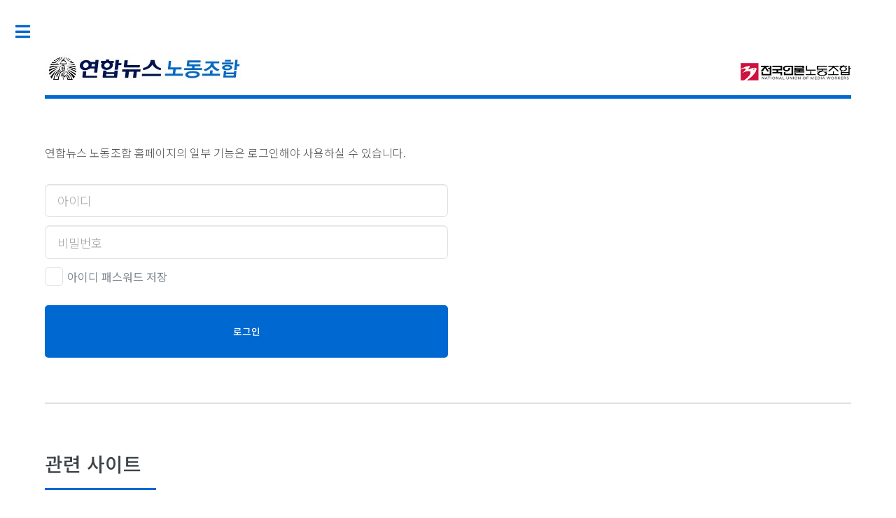

--- FILE ---
content_type: text/html; charset=utf-8
request_url: https://newsunion.co.kr/Account/Login?ReturnUrl=%2Fboard%2Fdetails%2F9135%2F%3Fmid%3D0103
body_size: 3719
content:


<!doctype html>
<html class="no-js" lang="ko-KR">
<head>
    <title>전국언론노동조합 연합뉴스지부</title>
    <meta charset="utf-8" />
    <meta http-equiv="content-type" content="text/html; charset=UTF-8" />
    <meta http-equiv="content-type" content="application/json; charset=utf-8" />
    <meta name="viewport" content="width=device-width, initial-scale=1, user-scalable=no" />

    <link href="/lib/bootstrap/dist/css/bootstrap.css" rel="stylesheet" />
    <link href="/lib/jquery/jquery.toast.min.css" rel="stylesheet" />
    <link href="https://fonts.googleapis.com/css?family=Noto+Sans+KR:100,300,400,500&amp;subset=korean" rel="stylesheet" />
    <link href="https://fonts.googleapis.com/css?family=Noto+Serif+KR:100,300,400,500&amp;subset=korean" rel="stylesheet" />
    <link href="/css/main.css?v=XKrjqtKMdFvMsNcZGARmP5txpJAtfBRNNGv4ZfuWmpc" rel="stylesheet" />
    <link href="/css/mainadd.css?v=86-q3ojEKPf21XPCjbEjn1JS8BC8TSVzcpXhc9XxSPs" rel="stylesheet" />

    


    <script src="/lib/jquery/dist/jquery.js"></script>
    <script src="/lib/jquery/jquery-ui-1.12.1.js"></script>
    <script src="/lib/jquery/jquery.cookie.js"></script>
    <script src="/lib/jquery/jquery.toast.js"></script>
    <script src="/lib/bootstrap/dist/js/bootstrap.js"></script>
    <script src="/js/custom.js"></script>

</head>
<body class="account login none  is-preload">


    <!-- Wrapper -->
    <div id="wrapper">
        <!-- Main -->
        <div id="main">
            <div class="inner">
                <!-- Header -->
                <header id="header">
                    <a href="/" class="logo-yna01">연합뉴스노동조합</a>
<div class="area01">
    <img class="logo-nodong01" src="/images/toplogo_nationalunion.png" alt="전국언론노동조합" />
</div>
                </header>
                


<!-- 로그인 -->
<section id="login-fullpage" class="">

	<div class="noticemessage">
		<p>연합뉴스 노동조합 홈페이지의 일부 기능은 로그인해야 사용하실 수 있습니다.</p>
	</div>



	<div class="login-wrapper">
		<form method="post" class="form-horizontal" action="/account/login/?returnurl=%2Fboard%2Fdetails%2F9135%2F%3Fmid%3D0103">
			<div class="text-danger validation-summary-valid" data-valmsg-summary="true"><ul><li style="display:none"></li>
</ul></div>
			<div>
				<input class="form-control" placeholder="아이디" type="text" data-val="true" data-val-required="아이디를 입력하세요" id="UserName" name="UserName" value="" />
				<span class="text-danger field-validation-valid" data-valmsg-for="UserName" data-valmsg-replace="true"></span>
			</div>
			<div>
				<input class="form-control" placeholder="비밀번호" type="password" data-val="true" data-val-required="비밀번호를 입력하세요" id="Password" name="Password" />
				<span class="text-danger field-validation-valid" data-valmsg-for="Password" data-valmsg-replace="true"></span>
			</div>
			<div class="login-check">

				<input type="checkbox" data-val="true" data-val-required="The 아이디 패스워드 저장 field is required." id="RememberMe" name="RememberMe" value="true" />
				<label for="RememberMe">아이디 패스워드 저장</label>

			</div>
			<div class="login-confirm">
				<input type="submit" value="로그인" class="primary fit">
			</div>
		<input name="__RequestVerificationToken" type="hidden" value="CfDJ8DPVQKhjOFZLv6WzkncJ2eRo49TRJRmvMXZiFpZ5Z1QcVg9OSL2ozT3FiwX0ZW1m4OSaEpkACRUrXv0i1UGrMj5yVJTtijVmXYCgVJ-GrL8Xt3yDz03LBE-l0MNBw2Lw6KATaoG2GLtDe1g3EMUhYW8" /><input name="RememberMe" type="hidden" value="false" /></form>
	</div>
</section>





                <!-- RelationSite  -->
<section class="maincnts_rltnsite">
	<header class="major">
		<h2>관련 사이트</h2>
	</header>
	<div class="box alt">
		<div class="row gtr-50 gtr-uniform">
			<div class="col-3">

				<article>
					<a href="http://www.nodong.org/" class="image" target="_blank"><img src="/images/rltnsite_ban01.png" alt=""></a>
				</article>

			</div>
			<div class="col-3">

				<article>
					<a href="http://media.nodong.org/" class="image" target="_blank"><img src="/images/rltnsite_ban02.png" alt=""></a>
				</article>

			</div>
			<div class="col-3">

				<article>
					<a href="https://www.yna.co.kr/" class="image" target="_blank"><img src="/images/rltnsite_ban03.png" alt=""></a>
				</article>

			</div>
			<div class="col-3">

				<article>
					<a href="http://www.journalist.or.kr/" class="image" target="_blank"><img src="/images/rltnsite_ban04.png" alt=""></a>
				</article>

			</div>
			<div class="col-3">

				<article>
					<a href="http://www.labortoday.co.kr/" class="image" target="_blank"><img src="/images/rltnsite_ban05.png" alt=""></a>
				</article>

			</div>
		</div>
	</div>
</section>
            </div>
        </div>
        <!-- Sidebar -->
        <div id="sidebar">
            
<div class="inner">

    <!-- Menu -->
    <nav id="menu">
        <header class="major">
            <h2>메뉴</h2>
        </header>
        <ul>
            <li>

                <span class="opener ">조합소개</span>
                <ul>
                    <li><a href="/info/organization?mid=0101" class="">조직도</a></li>
                    <li><a href="/info/history?mid=0102" class="">노조연혁</a></li>
                    <li><a href="/info/opinion?mid=0103" class="">결성취지문</a></li>
                    <li><a href="/info/contact?mid=0104" class="">집행부연락처</a></li>
                </ul>

            </li>
            <li>
                <a href="/Board/index/8?mid=0204" class="after-siren  ">
                    절대보안 익명제보센터
                    <img src="/images/siren.png" class="icon" />
                </a>
            </li>

            <li>

                <span class="opener ">커뮤니티</span>
                <ul>
                    <li><a href="/Board/index/1?mid=0201" class="">공지사항</a></li>
                    <li><a href="/Board/index/3?mid=0202" class="">조합원 커뮤니티</a></li>
                    <li><a href="/Board/index/2?mid=0203" class="">사원 커뮤니티</a></li>
                    <li><a href="/Board/index/4?mid=0205" class="">집행부 커뮤니티</a></li>
                </ul>
            </li>
            <li>
                <span class="opener ">자료실</span>
                <ul>
                    <li><a href="/Info/UnionRules?mid=0301" class="">노조규약</a></li>
                    <li><a href="/Info/GroupRules?mid=0302" class="">단체협약</a></li>
                    <li><a href="/Info/ComRules?mid=0303" class="">노사협의회규정</a></li>
                    <li><a href="/Info/OperationRules?mid=0306" class="">공정보도위원회 운영규칙</a></li>
                    <li><a href="/Info/Walfare?mid=0304" class="">조합복지</a></li>
                    <li><a href="/Info/Loan?mid=0305" class="">사내외대출제도</a></li>
                </ul>
            </li>

            <li>
                <span class="opener ">연합노보</span>
                <ul>
                    <li><a href="/Board/index/6?mid=0401" class="">최신기사</a></li>
                    <li><a href="/Paper/Index?mid=0402" class="">노보모음</a></li>
                    <li><a href="/Board/index/7?mid=0403" class="">파업기록</a></li>
                </ul>
            </li>

        </ul>
    </nav>

    <!-- Notice -->
    <section class="sidebarcnts_notice">
        <header class="major">
            <h2>새로운 소식</h2>
        </header>
        <div class="mini-posts">

            
<article>
            <p><a title="신규 책 목록" href="/board/details/9691/?returnurl=%2Fboard%2Fdetails%2F9135%2F%3Fmid%3D0103">신규 책 목록 </a></p>
            <p><a title="신규 책 목록" href="/board/details/9665/?returnurl=%2Fboard%2Fdetails%2F9135%2F%3Fmid%3D0103">신규 책 목록 </a></p>
            <p><a title="신규 책 목록" href="/board/details/9651/?returnurl=%2Fboard%2Fdetails%2F9135%2F%3Fmid%3D0103">신규 책 목록 </a></p>
            <p><a title="신규 책 목록" href="/board/details/9523/?returnurl=%2Fboard%2Fdetails%2F9135%2F%3Fmid%3D0103">신규 책 목록 </a></p>
            <p><a title="신규 책 목록" href="/board/details/9494/?returnurl=%2Fboard%2Fdetails%2F9135%2F%3Fmid%3D0103">신규 책 목록 </a></p>
            <p><a title="테스트 글쓰기" href="/board/details/9487/?returnurl=%2Fboard%2Fdetails%2F9135%2F%3Fmid%3D0103">테스트 글쓰기 </a></p>
</article>


<!--<article>-->
<!-- 이미지 있는경우 -->
<!--<a href="#" class="image"><img src="/images/testimg05.png" alt="" /></a>
    <p><a href="#">편집총국장 중간평가 신임투표 (12.3∼12.5)</a></p>
</article>
<article>-->
<!-- 이미지 없는 경우 -->
<!--<p><a href="/Board/index/1">신규 DVD 및 책 목록</a></p>
</article>-->


        </div>
    </section>

    <!-- Contact -->
    <section class="sidebarcnts_contact">
        <header class="major">
            <h2>연합뉴스노동조합 연락처</h2>
        </header>

        <ul class="contact">
            <li class="icon solid fa-envelope"><a href="#">nojo@yna.co.kr</a></li>
            <li class="icon solid fa-phone">(02) 398-3620~2</li>
            <li class="icon solid fa-fax">(02) 398-3630</li>
            <li class="icon solid fa-home">(03143) 서울 종로구 율곡로2길 25</li>
        </ul>
    </section>


    <!-- Footer -->
    <footer id="footer">
        <p class="copyright">&copy; 전국언론노조 연합뉴스지부 All rights reserved.</p>
    </footer>

</div>
        </div>


    </div>



    <!-- Scripts -->
    <script src="/js/browser.min.js"></script>
    <script src="/js/breakpoints.min.js"></script>
    <script src="/js/util.js"></script>
    <script src="/js/main.js"></script>
    <script src="/js/ui.js"></script>

    

<script src="/js/vendor-validation.min.js?v=C9ZP42eU_1a09tlyYcbgjK9VKa5llAOfFcUKpJhB3Ok"></script>




    





</body>
</html>


--- FILE ---
content_type: text/css
request_url: https://newsunion.co.kr/css/main.css?v=XKrjqtKMdFvMsNcZGARmP5txpJAtfBRNNGv4ZfuWmpc
body_size: 19564
content:
@charset "UTF-8";
@import url(fontawesome-all.min.css);
/* Editorial by HTML5 UP
* html5up.net | @ajlkn
* Free for personal and commercial use under the CCA 3.0 license (html5up.net/license)*/
html, body, div, span, applet, object,
iframe, h1, h2, h3, h4, h5, h6, p, blockquote,
pre, a, abbr, acronym, address, big, cite,
code, del, dfn, em, img, ins, kbd, q, s, samp,
small, strike, strong, sub, sup, tt, var, b,
u, i, center, dl, dt, dd, ol, ul, li, fieldset,
form, label, legend, table, caption, tbody,
tfoot, thead, tr, th, td, article, aside,
canvas, details, embed, figure, figcaption,
footer, header, hgroup, menu, nav, output, ruby,
section, summary, time, mark, audio, video {
  margin: 0;
  padding: 0;
  border: 0;
  font-size: 100%;
  font: inherit;
  vertical-align: baseline;
}

article, aside, details, figcaption, figure,
footer, header, hgroup, menu, nav, section {
  display: block;
}

ol, ul {
  list-style: none;
}

blockquote, q {
  quotes: none;
}

blockquote:before, blockquote:after, q:before, q:after {
  content: "";
  content: none;
}

table {
  border-collapse: collapse;
  border-spacing: 0;
}

body {
  -webkit-text-size-adjust: none;
}

mark {
  background-color: transparent;
  color: inherit;
}

input::-moz-focus-inner {
  border: 0;
  padding: 0;
}

input, select, textarea {
  -moz-appearance: none;
  -webkit-appearance: none;
  -ms-appearance: none;
  appearance: none;
}

/* Basic */
@-ms-viewport {
  width: device-width;
}
@media screen and (max-width: 480px) {
  html, body {
    min-width: 320px;
  }
}
html {
  box-sizing: border-box;
}

*, *:before, *:after {
  box-sizing: inherit;
}

body {
  -ms-overflow-style: scrollbar;
  background: #ffffff;
  line-height: 1;
}

body.is-preload *,
body.is-preload *:before,
body.is-preload *:after,
body.is-resizing *,
body.is-resizing *:before,
body.is-resizing *:after {
  -moz-animation: none !important;
  -webkit-animation: none !important;
  -ms-animation: none !important;
  animation: none !important;
  -moz-transition: none !important;
  -webkit-transition: none !important;
  -ms-transition: none !important;
  transition: none !important;
}

/* Type */
body, input, select, textarea {
  color: #4f4f4f;
  font-family: "Noto Sans KR", sans-serif;
  font-size: 13pt;
  font-weight: 300;
  line-height: 1.65;
}

@media screen and (max-width: 1680px) {
  body, input, select, textarea {
    font-size: 13pt;
  }
}
@media screen and (max-width: 1280px) {
  body, input, select, textarea {
    font-size: 12pt;
  }
}
@media screen and (max-width: 360px) {
  body, input, select, textarea {
    font-size: 11pt;
  }
}
a {
  -moz-transition: color 0.2s ease-in-out, border-bottom-color 0.2s ease-in-out;
  -webkit-transition: color 0.2s ease-in-out, border-bottom-color 0.2s ease-in-out;
  -ms-transition: color 0.2s ease-in-out, border-bottom-color 0.2s ease-in-out;
  transition: color 0.2s ease-in-out, border-bottom-color 0.2s ease-in-out;
  border-bottom: dotted 1px;
  color: #0068d1;
  text-decoration: none;
}

a:hover {
  border-bottom-color: #0068d1;
  color: #0068d1 !important;
}

a:hover strong {
  color: inherit;
}

strong, b {
  color: #3d4449;
  font-weight: 600;
}

em, i {
  font-style: italic;
}

h1, h2, h3, h4, h5, h6 {
  color: #3d4449;
  font-family: "Noto Sans KR", sans-serif;
  font-weight: 500;
  line-height: 1.5;
  margin: 0 0 1em 0;
}

h1 a, h2 a, h3 a, h4 a, h5 a, h6 a {
  color: inherit;
  text-decoration: none;
  border-bottom: 0;
}

h1 {
  font-size: 4em;
  font-weight: 400;
  margin: 0 0 0.5em 0;
  line-height: 1.3;
}

h1.after-siren {
  position: relative;
}
h1.after-siren .icon {
  position: absolute;
  top: 12px;
  margin-left: 5px;
  width: 64px;
  height: 64px;
}

h2 {
  font-size: 1.75em;
}

h3 {
  font-size: 1.25em;
}

h4 {
  font-size: 1.1em;
}

h5 {
  font-size: 0.9em;
}

h6 {
  font-size: 0.7em;
}

@media screen and (max-width: 1680px) {
  h1 {
    font-size: 3.5em;
  }
  h1.after-siren .icon {
    top: 10px;
    margin-left: 5px;
    width: 48px;
    height: 48px;
  }
}
@media screen and (max-width: 980px) {
  h1 {
    font-size: 3.25em;
  }
  h1.after-siren .icon {
    top: 8px;
    margin-left: 5px;
    width: 40px;
    height: 40px;
  }
}
@media screen and (max-width: 736px) {
  h1 {
    font-size: 2em;
    line-height: 1.4;
  }
  h1.after-siren .icon {
    top: 6px;
    margin-left: 5px;
    width: 32px;
    height: 32px;
  }
  h2 {
    font-size: 1.5em;
  }
}
sub {
  font-size: 0.8em;
  position: relative;
  top: 0.5em;
}

sup {
  font-size: 0.8em;
  position: relative;
  top: -0.5em;
}

blockquote {
  border-left: solid 3px rgba(210, 215, 217, 0.75);
  font-style: italic;
  margin: 0 0 2em 0;
  padding: 0.5em 0 0.5em 2em;
}

code {
  background: rgba(230, 235, 237, 0.25);
  border-radius: 0.375em;
  border: solid 1px rgba(210, 215, 217, 0.75);
  font-family: "Courier New", monospace;
  font-size: 0.9em;
  margin: 0 0.25em;
  padding: 0.25em 0.65em;
}

pre {
  -webkit-overflow-scrolling: touch;
  font-family: "Courier New", monospace;
  font-size: 0.9em;
  margin: 0 0 2em 0;
}

pre code {
  display: block;
  line-height: 1.75;
  padding: 1em 1.5em;
  overflow-x: auto;
}

hr {
  border: 0;
  border-bottom: solid 1px rgba(210, 215, 217, 0.75);
  margin: 2em 0;
}

hr.major {
  margin: 3em 0;
}

hr.thick {
  border-width: 2px;
}

.align-left {
  text-align: left;
}

.align-center {
  text-align: center;
}

.align-right {
  text-align: right;
}

/* Row */
.row {
  display: flex;
  flex-wrap: wrap;
  box-sizing: border-box;
  align-items: stretch;
}

.row > * {
  box-sizing: border-box;
}

.row.gtr-uniform > * > :last-child {
  margin-bottom: 0;
}

.row.aln-left {
  justify-content: flex-start;
}

.row.aln-center {
  justify-content: center;
}

.row.aln-right {
  justify-content: flex-end;
}

.row.aln-top {
  align-items: flex-start;
}

.row.aln-middle {
  align-items: center;
}

.row.aln-bottom {
  align-items: flex-end;
}

.row > .imp {
  order: -1;
}

.row > .col-1 {
  width: 8.33333%;
}

.row > .off-1 {
  margin-left: 8.33333%;
}

.row > .col-2 {
  width: 16.66667%;
}

.row > .off-2 {
  margin-left: 16.66667%;
}

.row > .col-3 {
  width: 25%;
}

.row > .off-3 {
  margin-left: 25%;
}

.row > .col-4 {
  width: 33.33333%;
}

.row > .off-4 {
  margin-left: 33.33333%;
}

.row > .col-5 {
  width: 41.66667%;
}

.row > .off-5 {
  margin-left: 41.66667%;
}

.row > .col-6 {
  width: 50%;
}

.row > .off-6 {
  margin-left: 50%;
}

.row > .col-7 {
  width: 58.33333%;
}

.row > .off-7 {
  margin-left: 58.33333%;
}

.row > .col-8 {
  width: 66.66667%;
}

.row > .off-8 {
  margin-left: 66.66667%;
}

.row > .col-9 {
  width: 75%;
}

.row > .off-9 {
  margin-left: 75%;
}

.row > .col-10 {
  width: 83.33333%;
}

.row > .off-10 {
  margin-left: 83.33333%;
}

.row > .col-11 {
  width: 91.66667%;
}

.row > .off-11 {
  margin-left: 91.66667%;
}

.row > .col-12 {
  width: 100%;
}

.row > .off-12 {
  margin-left: 100%;
}

.row.gtr-0 {
  margin-top: 0;
  margin-left: 0em;
}

.row.gtr-0 > * {
  padding: 0 0 0 0em;
}

.row.gtr-0.gtr-uniform {
  margin-top: 0em;
}

.row.gtr-0.gtr-uniform > * {
  padding-top: 0em;
}

.row.gtr-25 {
  margin-top: 0;
  margin-left: -0.375em;
}

.row.gtr-25 > * {
  padding: 0 0 0 0.375em;
}

.row.gtr-25.gtr-uniform {
  margin-top: -0.375em;
}

.row.gtr-25.gtr-uniform > * {
  padding-top: 0.375em;
}

.row.gtr-50 {
  margin-top: 0;
  margin-left: -0.75em;
}

.row.gtr-50 > * {
  padding: 0 0 0 0.75em;
}

.row.gtr-50.gtr-uniform {
  margin-top: -0.75em;
}

.row.gtr-50.gtr-uniform > * {
  padding-top: 0.75em;
}

.row {
  margin-top: 0;
  margin-left: -1.5em;
}

.row > * {
  padding: 0 0 0 1.5em;
}

.row.gtr-uniform {
  margin-top: -1.5em;
}

.row.gtr-uniform > * {
  padding-top: 1.5em;
}

.row.gtr-150 {
  margin-top: 0;
  margin-left: -2.25em;
}

.row.gtr-150 > * {
  padding: 0 0 0 2.25em;
}

.row.gtr-150.gtr-uniform {
  margin-top: -2.25em;
}

.row.gtr-150.gtr-uniform > * {
  padding-top: 2.25em;
}

.row.gtr-200 {
  margin-top: 0;
  margin-left: -3em;
}

.row.gtr-200 > * {
  padding: 0 0 0 3em;
}

.row.gtr-200.gtr-uniform {
  margin-top: -3em;
}

.row.gtr-200.gtr-uniform > * {
  padding-top: 3em;
}

@media screen and (max-width: 1680px) {
  .row {
    display: flex;
    flex-wrap: wrap;
    box-sizing: border-box;
    align-items: stretch;
  }
  .row > * {
    box-sizing: border-box;
  }
  .row.gtr-uniform > * > :last-child {
    margin-bottom: 0;
  }
  .row.aln-left {
    justify-content: flex-start;
  }
  .row.aln-center {
    justify-content: center;
  }
  .row.aln-right {
    justify-content: flex-end;
  }
  .row.aln-top {
    align-items: flex-start;
  }
  .row.aln-middle {
    align-items: center;
  }
  .row.aln-bottom {
    align-items: flex-end;
  }
  .row > .imp-xlarge {
    order: -1;
  }
  .row > .col-1-xlarge {
    width: 8.33333%;
  }
  .row > .off-1-xlarge {
    margin-left: 8.33333%;
  }
  .row > .col-2-xlarge {
    width: 16.66667%;
  }
  .row > .off-2-xlarge {
    margin-left: 16.66667%;
  }
  .row > .col-3-xlarge {
    width: 25%;
  }
  .row > .off-3-xlarge {
    margin-left: 25%;
  }
  .row > .col-4-xlarge {
    width: 33.33333%;
  }
  .row > .off-4-xlarge {
    margin-left: 33.33333%;
  }
  .row > .col-5-xlarge {
    width: 41.66667%;
  }
  .row > .off-5-xlarge {
    margin-left: 41.66667%;
  }
  .row > .col-6-xlarge {
    width: 50%;
  }
  .row > .off-6-xlarge {
    margin-left: 50%;
  }
  .row > .col-7-xlarge {
    width: 58.33333%;
  }
  .row > .off-7-xlarge {
    margin-left: 58.33333%;
  }
  .row > .col-8-xlarge {
    width: 66.66667%;
  }
  .row > .off-8-xlarge {
    margin-left: 66.66667%;
  }
  .row > .col-9-xlarge {
    width: 75%;
  }
  .row > .off-9-xlarge {
    margin-left: 75%;
  }
  .row > .col-10-xlarge {
    width: 83.33333%;
  }
  .row > .off-10-xlarge {
    margin-left: 83.33333%;
  }
  .row > .col-11-xlarge {
    width: 91.66667%;
  }
  .row > .off-11-xlarge {
    margin-left: 91.66667%;
  }
  .row > .col-12-xlarge {
    width: 100%;
  }
  .row > .off-12-xlarge {
    margin-left: 100%;
  }
  .row.gtr-0 {
    margin-top: 0;
    margin-left: 0em;
  }
  .row.gtr-0 > * {
    padding: 0 0 0 0em;
  }
  .row.gtr-0.gtr-uniform {
    margin-top: 0em;
  }
  .row.gtr-0.gtr-uniform > * {
    padding-top: 0em;
  }
  .row.gtr-25 {
    margin-top: 0;
    margin-left: -0.375em;
  }
  .row.gtr-25 > * {
    padding: 0 0 0 0.375em;
  }
  .row.gtr-25.gtr-uniform {
    margin-top: -0.375em;
  }
  .row.gtr-25.gtr-uniform > * {
    padding-top: 0.375em;
  }
  .row.gtr-50 {
    margin-top: 0;
    margin-left: -0.75em;
  }
  .row.gtr-50 > * {
    padding: 0 0 0 0.75em;
  }
  .row.gtr-50.gtr-uniform {
    margin-top: -0.75em;
  }
  .row.gtr-50.gtr-uniform > * {
    padding-top: 0.75em;
  }
  .row {
    margin-top: 0;
    margin-left: -1.5em;
  }
  .row > * {
    padding: 0 0 0 1.5em;
  }
  .row.gtr-uniform {
    margin-top: -1.5em;
  }
  .row.gtr-uniform > * {
    padding-top: 1.5em;
  }
  .row.gtr-150 {
    margin-top: 0;
    margin-left: -2.25em;
  }
  .row.gtr-150 > * {
    padding: 0 0 0 2.25em;
  }
  .row.gtr-150.gtr-uniform {
    margin-top: -2.25em;
  }
  .row.gtr-150.gtr-uniform > * {
    padding-top: 2.25em;
  }
  .row.gtr-200 {
    margin-top: 0;
    margin-left: -3em;
  }
  .row.gtr-200 > * {
    padding: 0 0 0 3em;
  }
  .row.gtr-200.gtr-uniform {
    margin-top: -3em;
  }
  .row.gtr-200.gtr-uniform > * {
    padding-top: 3em;
  }
}
@media screen and (max-width: 1280px) {
  .row {
    display: flex;
    flex-wrap: wrap;
    box-sizing: border-box;
    align-items: stretch;
  }
  .row > * {
    box-sizing: border-box;
  }
  .row.gtr-uniform > * > :last-child {
    margin-bottom: 0;
  }
  .row.aln-left {
    justify-content: flex-start;
  }
  .row.aln-center {
    justify-content: center;
  }
  .row.aln-right {
    justify-content: flex-end;
  }
  .row.aln-top {
    align-items: flex-start;
  }
  .row.aln-middle {
    align-items: center;
  }
  .row.aln-bottom {
    align-items: flex-end;
  }
  .row > .imp-large {
    order: -1;
  }
  .row > .col-1-large {
    width: 8.33333%;
  }
  .row > .off-1-large {
    margin-left: 8.33333%;
  }
  .row > .col-2-large {
    width: 16.66667%;
  }
  .row > .off-2-large {
    margin-left: 16.66667%;
  }
  .row > .col-3-large {
    width: 25%;
  }
  .row > .off-3-large {
    margin-left: 25%;
  }
  .row > .col-4-large {
    width: 33.33333%;
  }
  .row > .off-4-large {
    margin-left: 33.33333%;
  }
  .row > .col-5-large {
    width: 41.66667%;
  }
  .row > .off-5-large {
    margin-left: 41.66667%;
  }
  .row > .col-6-large {
    width: 50%;
  }
  .row > .off-6-large {
    margin-left: 50%;
  }
  .row > .col-7-large {
    width: 58.33333%;
  }
  .row > .off-7-large {
    margin-left: 58.33333%;
  }
  .row > .col-8-large {
    width: 66.66667%;
  }
  .row > .off-8-large {
    margin-left: 66.66667%;
  }
  .row > .col-9-large {
    width: 75%;
  }
  .row > .off-9-large {
    margin-left: 75%;
  }
  .row > .col-10-large {
    width: 83.33333%;
  }
  .row > .off-10-large {
    margin-left: 83.33333%;
  }
  .row > .col-11-large {
    width: 91.66667%;
  }
  .row > .off-11-large {
    margin-left: 91.66667%;
  }
  .row > .col-12-large {
    width: 100%;
  }
  .row > .off-12-large {
    margin-left: 100%;
  }
  .row.gtr-0 {
    margin-top: 0;
    margin-left: 0em;
  }
  .row.gtr-0 > * {
    padding: 0 0 0 0em;
  }
  .row.gtr-0.gtr-uniform {
    margin-top: 0em;
  }
  .row.gtr-0.gtr-uniform > * {
    padding-top: 0em;
  }
  .row.gtr-25 {
    margin-top: 0;
    margin-left: -0.375em;
  }
  .row.gtr-25 > * {
    padding: 0 0 0 0.375em;
  }
  .row.gtr-25.gtr-uniform {
    margin-top: -0.375em;
  }
  .row.gtr-25.gtr-uniform > * {
    padding-top: 0.375em;
  }
  .row.gtr-50 {
    margin-top: 0;
    margin-left: -0.75em;
  }
  .row.gtr-50 > * {
    padding: 0 0 0 0.75em;
  }
  .row.gtr-50.gtr-uniform {
    margin-top: -0.75em;
  }
  .row.gtr-50.gtr-uniform > * {
    padding-top: 0.75em;
  }
  .row {
    margin-top: 0;
    margin-left: -1.5em;
  }
  .row > * {
    padding: 0 0 0 1.5em;
  }
  .row.gtr-uniform {
    margin-top: -1.5em;
  }
  .row.gtr-uniform > * {
    padding-top: 1.5em;
  }
  .row.gtr-150 {
    margin-top: 0;
    margin-left: -2.25em;
  }
  .row.gtr-150 > * {
    padding: 0 0 0 2.25em;
  }
  .row.gtr-150.gtr-uniform {
    margin-top: -2.25em;
  }
  .row.gtr-150.gtr-uniform > * {
    padding-top: 2.25em;
  }
  .row.gtr-200 {
    margin-top: 0;
    margin-left: -3em;
  }
  .row.gtr-200 > * {
    padding: 0 0 0 3em;
  }
  .row.gtr-200.gtr-uniform {
    margin-top: -3em;
  }
  .row.gtr-200.gtr-uniform > * {
    padding-top: 3em;
  }
}
@media screen and (max-width: 980px) {
  .row {
    display: flex;
    flex-wrap: wrap;
    box-sizing: border-box;
    align-items: stretch;
  }
  .row > * {
    box-sizing: border-box;
  }
  .row.gtr-uniform > * > :last-child {
    margin-bottom: 0;
  }
  .row.aln-left {
    justify-content: flex-start;
  }
  .row.aln-center {
    justify-content: center;
  }
  .row.aln-right {
    justify-content: flex-end;
  }
  .row.aln-top {
    align-items: flex-start;
  }
  .row.aln-middle {
    align-items: center;
  }
  .row.aln-bottom {
    align-items: flex-end;
  }
  .row > .imp-medium {
    order: -1;
  }
  .row > .col-1-medium {
    width: 8.33333%;
  }
  .row > .off-1-medium {
    margin-left: 8.33333%;
  }
  .row > .col-2-medium {
    width: 16.66667%;
  }
  .row > .off-2-medium {
    margin-left: 16.66667%;
  }
  .row > .col-3-medium {
    width: 25%;
  }
  .row > .off-3-medium {
    margin-left: 25%;
  }
  .row > .col-4-medium {
    width: 33.33333%;
  }
  .row > .off-4-medium {
    margin-left: 33.33333%;
  }
  .row > .col-5-medium {
    width: 41.66667%;
  }
  .row > .off-5-medium {
    margin-left: 41.66667%;
  }
  .row > .col-6-medium {
    width: 50%;
  }
  .row > .off-6-medium {
    margin-left: 50%;
  }
  .row > .col-7-medium {
    width: 58.33333%;
  }
  .row > .off-7-medium {
    margin-left: 58.33333%;
  }
  .row > .col-8-medium {
    width: 66.66667%;
  }
  .row > .off-8-medium {
    margin-left: 66.66667%;
  }
  .row > .col-9-medium {
    width: 75%;
  }
  .row > .off-9-medium {
    margin-left: 75%;
  }
  .row > .col-10-medium {
    width: 83.33333%;
  }
  .row > .off-10-medium {
    margin-left: 83.33333%;
  }
  .row > .col-11-medium {
    width: 91.66667%;
  }
  .row > .off-11-medium {
    margin-left: 91.66667%;
  }
  .row > .col-12-medium {
    width: 100%;
  }
  .row > .off-12-medium {
    margin-left: 100%;
  }
  .row.gtr-0 {
    margin-top: 0;
    margin-left: 0em;
  }
  .row.gtr-0 > * {
    padding: 0 0 0 0em;
  }
  .row.gtr-0.gtr-uniform {
    margin-top: 0em;
  }
  .row.gtr-0.gtr-uniform > * {
    padding-top: 0em;
  }
  .row.gtr-25 {
    margin-top: 0;
    margin-left: -0.375em;
  }
  .row.gtr-25 > * {
    padding: 0 0 0 0.375em;
  }
  .row.gtr-25.gtr-uniform {
    margin-top: -0.375em;
  }
  .row.gtr-25.gtr-uniform > * {
    padding-top: 0.375em;
  }
  .row.gtr-50 {
    margin-top: 0;
    margin-left: -0.75em;
  }
  .row.gtr-50 > * {
    padding: 0 0 0 0.75em;
  }
  .row.gtr-50.gtr-uniform {
    margin-top: -0.75em;
  }
  .row.gtr-50.gtr-uniform > * {
    padding-top: 0.75em;
  }
  .row {
    margin-top: 0;
    margin-left: -1.5em;
  }
  .row > * {
    padding: 0 0 0 1.5em;
  }
  .row.gtr-uniform {
    margin-top: -1.5em;
  }
  .row.gtr-uniform > * {
    padding-top: 1.5em;
  }
  .row.gtr-150 {
    margin-top: 0;
    margin-left: -2.25em;
  }
  .row.gtr-150 > * {
    padding: 0 0 0 2.25em;
  }
  .row.gtr-150.gtr-uniform {
    margin-top: -2.25em;
  }
  .row.gtr-150.gtr-uniform > * {
    padding-top: 2.25em;
  }
  .row.gtr-200 {
    margin-top: 0;
    margin-left: -3em;
  }
  .row.gtr-200 > * {
    padding: 0 0 0 3em;
  }
  .row.gtr-200.gtr-uniform {
    margin-top: -3em;
  }
  .row.gtr-200.gtr-uniform > * {
    padding-top: 3em;
  }
}
@media screen and (max-width: 736px) {
  .row {
    display: flex;
    flex-wrap: wrap;
    box-sizing: border-box;
    align-items: stretch;
  }
  .row > * {
    box-sizing: border-box;
  }
  .row.gtr-uniform > * > :last-child {
    margin-bottom: 0;
  }
  .row.aln-left {
    justify-content: flex-start;
  }
  .row.aln-center {
    justify-content: center;
  }
  .row.aln-right {
    justify-content: flex-end;
  }
  .row.aln-top {
    align-items: flex-start;
  }
  .row.aln-middle {
    align-items: center;
  }
  .row.aln-bottom {
    align-items: flex-end;
  }
  .row > .imp-small {
    order: -1;
  }
  .row > .col-1-small {
    width: 8.33333%;
  }
  .row > .off-1-small {
    margin-left: 8.33333%;
  }
  .row > .col-2-small {
    width: 16.66667%;
  }
  .row > .off-2-small {
    margin-left: 16.66667%;
  }
  .row > .col-3-small {
    width: 25%;
  }
  .row > .off-3-small {
    margin-left: 25%;
  }
  .row > .col-4-small {
    width: 33.33333%;
  }
  .row > .off-4-small {
    margin-left: 33.33333%;
  }
  .row > .col-5-small {
    width: 41.66667%;
  }
  .row > .off-5-small {
    margin-left: 41.66667%;
  }
  .row > .col-6-small {
    width: 50%;
  }
  .row > .off-6-small {
    margin-left: 50%;
  }
  .row > .col-7-small {
    width: 58.33333%;
  }
  .row > .off-7-small {
    margin-left: 58.33333%;
  }
  .row > .col-8-small {
    width: 66.66667%;
  }
  .row > .off-8-small {
    margin-left: 66.66667%;
  }
  .row > .col-9-small {
    width: 75%;
  }
  .row > .off-9-small {
    margin-left: 75%;
  }
  .row > .col-10-small {
    width: 83.33333%;
  }
  .row > .off-10-small {
    margin-left: 83.33333%;
  }
  .row > .col-11-small {
    width: 91.66667%;
  }
  .row > .off-11-small {
    margin-left: 91.66667%;
  }
  .row > .col-12-small {
    width: 100%;
  }
  .row > .off-12-small {
    margin-left: 100%;
  }
  .row.gtr-0 {
    margin-top: 0;
    margin-left: 0em;
  }
  .row.gtr-0 > * {
    padding: 0 0 0 0em;
  }
  .row.gtr-0.gtr-uniform {
    margin-top: 0em;
  }
  .row.gtr-0.gtr-uniform > * {
    padding-top: 0em;
  }
  .row.gtr-25 {
    margin-top: 0;
    margin-left: -0.375em;
  }
  .row.gtr-25 > * {
    padding: 0 0 0 0.375em;
  }
  .row.gtr-25.gtr-uniform {
    margin-top: -0.375em;
  }
  .row.gtr-25.gtr-uniform > * {
    padding-top: 0.375em;
  }
  .row.gtr-50 {
    margin-top: 0;
    margin-left: -0.75em;
  }
  .row.gtr-50 > * {
    padding: 0 0 0 0.75em;
  }
  .row.gtr-50.gtr-uniform {
    margin-top: -0.75em;
  }
  .row.gtr-50.gtr-uniform > * {
    padding-top: 0.75em;
  }
  .row {
    margin-top: 0;
    margin-left: -1.5em;
  }
  .row > * {
    padding: 0 0 0 1.5em;
  }
  .row.gtr-uniform {
    margin-top: -1.5em;
  }
  .row.gtr-uniform > * {
    padding-top: 1.5em;
  }
  .row.gtr-150 {
    margin-top: 0;
    margin-left: -2.25em;
  }
  .row.gtr-150 > * {
    padding: 0 0 0 2.25em;
  }
  .row.gtr-150.gtr-uniform {
    margin-top: -2.25em;
  }
  .row.gtr-150.gtr-uniform > * {
    padding-top: 2.25em;
  }
  .row.gtr-200 {
    margin-top: 0;
    margin-left: -3em;
  }
  .row.gtr-200 > * {
    padding: 0 0 0 3em;
  }
  .row.gtr-200.gtr-uniform {
    margin-top: -3em;
  }
  .row.gtr-200.gtr-uniform > * {
    padding-top: 3em;
  }
}
@media screen and (max-width: 480px) {
  .row {
    display: flex;
    flex-wrap: wrap;
    box-sizing: border-box;
    align-items: stretch;
  }
  .row > * {
    box-sizing: border-box;
  }
  .row.gtr-uniform > * > :last-child {
    margin-bottom: 0;
  }
  .row.aln-left {
    justify-content: flex-start;
  }
  .row.aln-center {
    justify-content: center;
  }
  .row.aln-right {
    justify-content: flex-end;
  }
  .row.aln-top {
    align-items: flex-start;
  }
  .row.aln-middle {
    align-items: center;
  }
  .row.aln-bottom {
    align-items: flex-end;
  }
  .row > .imp-xsmall {
    order: -1;
  }
  .row > .col-1-xsmall {
    width: 8.33333%;
  }
  .row > .off-1-xsmall {
    margin-left: 8.33333%;
  }
  .row > .col-2-xsmall {
    width: 16.66667%;
  }
  .row > .off-2-xsmall {
    margin-left: 16.66667%;
  }
  .row > .col-3-xsmall {
    width: 25%;
  }
  .row > .off-3-xsmall {
    margin-left: 25%;
  }
  .row > .col-4-xsmall {
    width: 33.33333%;
  }
  .row > .off-4-xsmall {
    margin-left: 33.33333%;
  }
  .row > .col-5-xsmall {
    width: 41.66667%;
  }
  .row > .off-5-xsmall {
    margin-left: 41.66667%;
  }
  .row > .col-6-xsmall {
    width: 50%;
  }
  .row > .off-6-xsmall {
    margin-left: 50%;
  }
  .row > .col-7-xsmall {
    width: 58.33333%;
  }
  .row > .off-7-xsmall {
    margin-left: 58.33333%;
  }
  .row > .col-8-xsmall {
    width: 66.66667%;
  }
  .row > .off-8-xsmall {
    margin-left: 66.66667%;
  }
  .row > .col-9-xsmall {
    width: 75%;
  }
  .row > .off-9-xsmall {
    margin-left: 75%;
  }
  .row > .col-10-xsmall {
    width: 83.33333%;
  }
  .row > .off-10-xsmall {
    margin-left: 83.33333%;
  }
  .row > .col-11-xsmall {
    width: 91.66667%;
  }
  .row > .off-11-xsmall {
    margin-left: 91.66667%;
  }
  .row > .col-12-xsmall {
    width: 100%;
  }
  .row > .off-12-xsmall {
    margin-left: 100%;
  }
  .row.gtr-0 {
    margin-top: 0;
    margin-left: 0em;
  }
  .row.gtr-0 > * {
    padding: 0 0 0 0em;
  }
  .row.gtr-0.gtr-uniform {
    margin-top: 0em;
  }
  .row.gtr-0.gtr-uniform > * {
    padding-top: 0em;
  }
  .row.gtr-25 {
    margin-top: 0;
    margin-left: -0.375em;
  }
  .row.gtr-25 > * {
    padding: 0 0 0 0.375em;
  }
  .row.gtr-25.gtr-uniform {
    margin-top: -0.375em;
  }
  .row.gtr-25.gtr-uniform > * {
    padding-top: 0.375em;
  }
  .row.gtr-50 {
    margin-top: 0;
    margin-left: -0.75em;
  }
  .row.gtr-50 > * {
    padding: 0 0 0 0.75em;
  }
  .row.gtr-50.gtr-uniform {
    margin-top: -0.75em;
  }
  .row.gtr-50.gtr-uniform > * {
    padding-top: 0.75em;
  }
  .row {
    margin-top: 0;
    margin-left: -1.5em;
  }
  .row > * {
    padding: 0 0 0 1.5em;
  }
  .row.gtr-uniform {
    margin-top: -1.5em;
  }
  .row.gtr-uniform > * {
    padding-top: 1.5em;
  }
  .row.gtr-150 {
    margin-top: 0;
    margin-left: -2.25em;
  }
  .row.gtr-150 > * {
    padding: 0 0 0 2.25em;
  }
  .row.gtr-150.gtr-uniform {
    margin-top: -2.25em;
  }
  .row.gtr-150.gtr-uniform > * {
    padding-top: 2.25em;
  }
  .row.gtr-200 {
    margin-top: 0;
    margin-left: -3em;
  }
  .row.gtr-200 > * {
    padding: 0 0 0 3em;
  }
  .row.gtr-200.gtr-uniform {
    margin-top: -3em;
  }
  .row.gtr-200.gtr-uniform > * {
    padding-top: 3em;
  }
}
/* Section/Article */
section.special, article.special {
  text-align: center;
}

header p {
  font-family: "Noto Sans KR", sans-serif;
  font-size: 1em;
  font-weight: 400;
  letter-spacing: 0.075em;
  margin-top: -0.5em;
  text-transform: uppercase;
}

header.major > :last-child {
  border-bottom: solid 3px #0068d1;
  display: inline-block;
  margin: 0 0 2em 0;
  padding: 0 0.75em 0.5em 0;
}

header.main > :last-child {
  margin: 0 0 1em 0;
}

/* Form */
form {
  margin: 0 0 2em 0;
}

label {
  color: #3d4449;
  display: block;
  font-size: 0.9em;
  font-weight: 600;
  margin: 0 0 1em 0;
}

input[type=text],
input[type=password],
input[type=email],
input[type=tel],
input[type=search],
input[type=url],
select,
textarea {
  -moz-appearance: none;
  -webkit-appearance: none;
  -ms-appearance: none;
  appearance: none;
  background: #ffffff;
  border-radius: 0.375em;
  border: none;
  border: solid 1px rgba(210, 215, 217, 0.75);
  color: inherit;
  display: block;
  outline: 0;
  padding: 0 1em;
  text-decoration: none;
  width: 100%;
}

input[type=text]:invalid,
input[type=password]:invalid,
input[type=email]:invalid,
input[type=tel]:invalid,
input[type=search]:invalid,
input[type=url]:invalid,
select:invalid,
textarea:invalid {
  box-shadow: none;
}

input[type=text]:focus,
input[type=password]:focus,
input[type=email]:focus,
input[type=tel]:focus,
input[type=search]:focus,
input[type=url]:focus,
select:focus,
textarea:focus {
  border-color: #0068d1;
  box-shadow: 0 0 0 1px #0068d1;
}

select {
  background-image: url("data:image/svg+xml;charset=utf8,%3Csvg xmlns='http://www.w3.org/2000/svg' width='40' height='40' preserveAspectRatio='none' viewBox='0 0 40 40'%3E%3Cpath d='M9.4,12.3l10.4,10.4l10.4-10.4c0.2-0.2,0.5-0.4,0.9-0.4c0.3,0,0.6,0.1,0.9,0.4l3.3,3.3c0.2,0.2,0.4,0.5,0.4,0.9 c0,0.4-0.1,0.6-0.4,0.9L20.7,31.9c-0.2,0.2-0.5,0.4-0.9,0.4c-0.3,0-0.6-0.1-0.9-0.4L4.3,17.3c-0.2-0.2-0.4-0.5-0.4-0.9 c0-0.4,0.1-0.6,0.4-0.9l3.3-3.3c0.2-0.2,0.5-0.4,0.9-0.4S9.1,12.1,9.4,12.3z' fill='rgba(210, 215, 217, 0.75)' /%3E%3C/svg%3E");
  background-size: 1.25em;
  background-repeat: no-repeat;
  background-position: calc(100% - 1em) center;
  height: 2.75em;
  padding-right: 2.75em;
  text-overflow: ellipsis;
}

select option {
  color: #3d4449;
  background: #ffffff;
}

select:focus::-ms-value {
  background-color: transparent;
}

select::-ms-expand {
  display: none;
}

input[type=text],
input[type=password],
input[type=email],
input[type=tel],
input[type=search],
input[type=url],
select {
  height: 2.75em;
}

textarea {
  padding: 0.75em 1em;
}

input[type=checkbox],
input[type=radio] {
  -moz-appearance: none;
  -webkit-appearance: none;
  -ms-appearance: none;
  appearance: none;
  display: block;
  float: left;
  margin-right: -2em;
  opacity: 0;
  width: 1em;
  z-index: -1;
}

input[type=checkbox] + label,
input[type=radio] + label {
  text-decoration: none;
  color: #7f888f;
  cursor: pointer;
  display: inline-block;
  font-size: 1em;
  font-weight: 400;
  padding-left: 2.4em;
  padding-right: 0.75em;
  position: relative;
}

input[type=checkbox] + label:before,
input[type=radio] + label:before {
  -moz-osx-font-smoothing: grayscale;
  -webkit-font-smoothing: antialiased;
  display: inline-block;
  font-style: normal;
  font-variant: normal;
  text-rendering: auto;
  line-height: 1;
  text-transform: none !important;
  font-family: "Font Awesome 5 Free";
  font-weight: 900;
}

input[type=checkbox] + label:before,
input[type=radio] + label:before {
  background: #ffffff;
  border-radius: 0.375em;
  border: solid 1px rgba(210, 215, 217, 0.75);
  content: "";
  display: inline-block;
  font-size: 0.8em;
  height: 2.0625em;
  left: 0;
  line-height: 2.0625em;
  position: absolute;
  text-align: center;
  top: 0;
  width: 2.0625em;
}

input[type=checkbox]:checked + label:before,
input[type=radio]:checked + label:before {
  background: #3d4449;
  border-color: #3d4449;
  color: #ffffff;
  content: "\f00c";
}

input[type=checkbox]:focus + label:before,
input[type=radio]:focus + label:before {
  border-color: #0068d1;
  box-shadow: 0 0 0 1px #0068d1;
}

input[type=checkbox] + label:before {
  border-radius: 0.375em;
}

input[type=radio] + label:before {
  border-radius: 100%;
}

::-webkit-input-placeholder {
  color: #9fa3a6 !important;
  opacity: 1;
}

:-moz-placeholder {
  color: #9fa3a6 !important;
  opacity: 1;
}

::-moz-placeholder {
  color: #9fa3a6 !important;
  opacity: 1;
}

:-ms-input-placeholder {
  color: #9fa3a6 !important;
  opacity: 1;
}

/* Box */
.box {
  border-radius: 0.375em;
  border: solid 1px rgba(210, 215, 217, 0.75);
  margin-bottom: 2em;
  padding: 1.5em;
}

.box > :last-child,
.box > :last-child > :last-child,
.box > :last-child > :last-child > :last-child {
  margin-bottom: 0;
}

.box.alt {
  border: 0;
  border-radius: 0;
  padding: 0;
}

/* Icon */
.icon {
  text-decoration: none;
  border-bottom: none;
  position: relative;
}

.icon:before {
  -moz-osx-font-smoothing: grayscale;
  -webkit-font-smoothing: antialiased;
  display: inline-block;
  font-style: normal;
  font-variant: normal;
  text-rendering: auto;
  line-height: 1;
  text-transform: none !important;
  font-family: "Font Awesome 5 Free";
  font-weight: 400;
}

.icon > .label {
  display: none;
}

.icon:before {
  line-height: inherit;
}

.icon.solid:before {
  font-weight: 900;
}

.icon.brands:before {
  font-family: "Font Awesome 5 Brands";
}

/* Image */
.image {
  border-radius: 0.375em;
  border: 0;
  display: inline-block;
  position: relative;
}

.image img {
  border-radius: 0.375em;
  display: block;
}

.image.left, .image.right {
  max-width: 40%;
}

.image.left img, .image.right img {
  width: 100%;
}

.image.left {
  float: left;
  padding: 0 1.5em 1em 0;
  top: 0.25em;
}

.image.right {
  float: right;
  padding: 0 0 1em 1.5em;
  top: 0.25em;
}

.image.fit {
  display: block;
  margin: 0 0 2em 0;
  width: 100%;
}

.image.fit img {
  width: 100%;
}

.image.main {
  display: block;
  margin: 0 0 3em 0;
  width: 100%;
}

.image.main img {
  width: 100%;
}

a.image {
  overflow: hidden;
}

a.image img {
  -moz-transition: -moz-transform 0.2s ease;
  -webkit-transition: -webkit-transform 0.2s ease;
  -ms-transition: -ms-transform 0.2s ease;
  transition: transform 0.2s ease;
}

a.image:hover img {
  -moz-transform: scale(1.075);
  -webkit-transform: scale(1.075);
  -ms-transform: scale(1.075);
  transform: scale(1.075);
}

/* List */
ol {
  list-style: decimal;
  margin: 0 0 2em 0;
  padding-left: 1.25em;
}

ol li {
  padding-left: 0.25em;
}

ul {
  list-style: disc;
  margin: 0 0 2em 0;
  padding-left: 1em;
}

ul li {
  padding-left: 0.5em;
}

ul.alt {
  list-style: none;
  padding-left: 0;
}

ul.alt li {
  border-top: solid 1px rgba(210, 215, 217, 0.75);
  padding: 0.5em 0;
}

ul.alt li:first-child {
  border-top: 0;
  padding-top: 0;
}

dl {
  margin: 0 0 2em 0;
}

dl dt {
  display: block;
  font-weight: 600;
  margin: 0 0 1em 0;
}

dl dd {
  margin-left: 2em;
}

/* Actions */
ul.actions {
  display: -moz-flex;
  display: -webkit-flex;
  display: -ms-flex;
  display: flex;
  cursor: default;
  list-style: none;
  margin-left: -1em;
  padding-left: 0;
}

ul.actions li {
  padding: 0 0 0 1em;
  vertical-align: middle;
}

ul.actions.special {
  -moz-justify-content: center;
  -webkit-justify-content: center;
  -ms-justify-content: center;
  justify-content: center;
  width: 100%;
  margin-left: 0;
}

ul.actions.special li:first-child {
  padding-left: 0;
}

ul.actions.stacked {
  -moz-flex-direction: column;
  -webkit-flex-direction: column;
  -ms-flex-direction: column;
  flex-direction: column;
  margin-left: 0;
}

ul.actions.stacked li {
  padding: 1.3em 0 0 0;
}

ul.actions.stacked li:first-child {
  padding-top: 0;
}

ul.actions.fit {
  width: calc(100% + 1em);
}

ul.actions.fit li {
  -moz-flex-grow: 1;
  -webkit-flex-grow: 1;
  -ms-flex-grow: 1;
  flex-grow: 1;
  -moz-flex-shrink: 1;
  -webkit-flex-shrink: 1;
  -ms-flex-shrink: 1;
  flex-shrink: 1;
  width: 100%;
}

ul.actions.fit li > * {
  width: 100%;
}

ul.actions.fit.stacked {
  width: 100%;
}

/* Icons */
ul.icons {
  cursor: default;
  list-style: none;
  padding-left: 0;
}

ul.icons li {
  display: inline-block;
  padding: 0 1em 0 0;
}

ul.icons li:last-child {
  padding-right: 0;
}

ul.icons li .icon {
  color: inherit;
}

ul.icons li .icon:before {
  font-size: 1.25em;
}

/* Contact */
ul.contact {
  list-style: none;
  padding: 0;
}

ul.contact li {
  text-decoration: none;
  border-top: solid 1px rgba(210, 215, 217, 0.75);
  margin: 1.5em 0 0 0;
  padding: 1.5em 0 0 3em;
  position: relative;
}

ul.contact li:before {
  -moz-osx-font-smoothing: grayscale;
  -webkit-font-smoothing: antialiased;
  display: inline-block;
  font-style: normal;
  font-variant: normal;
  text-rendering: auto;
  line-height: 1;
  text-transform: none !important;
  font-family: "Font Awesome 5 Free";
  font-weight: 400;
}

ul.contact li:before {
  color: #0068d1;
  display: inline-block;
  font-size: 1.5em;
  height: 1.125em;
  left: 0;
  line-height: 1.125em;
  position: absolute;
  text-align: center;
  top: 1em;
  width: 1.5em;
}

ul.contact li:first-child {
  border-top: 0;
  margin-top: 0;
  padding-top: 0;
}

ul.contact li:first-child:before {
  top: 0;
}

ul.contact li a {
  color: inherit;
}

/* Pagination */
ul.pagination {
  cursor: default;
  list-style: none;
  padding-left: 0;
}

ul.pagination li {
  display: inline-block;
  padding-left: 0;
  vertical-align: middle;
}

ul.pagination li > .page {
  -moz-transition: background-color 0.2s ease-in-out, color 0.2s ease-in-out;
  -webkit-transition: background-color 0.2s ease-in-out, color 0.2s ease-in-out;
  -ms-transition: background-color 0.2s ease-in-out, color 0.2s ease-in-out;
  transition: background-color 0.2s ease-in-out, color 0.2s ease-in-out;
  border-bottom: 0;
  border-radius: 0.375em;
  display: inline-block;
  font-size: 0.8em;
  font-weight: 600;
  height: 2em;
  line-height: 2em;
  margin: 0 0.125em;
  min-width: 2em;
  padding: 0 0.5em;
  text-align: center;
}

ul.pagination li > .page.active {
  background-color: #0068d1;
  color: #ffffff !important;
}

ul.pagination li > .page.active:hover {
  background-color: #0080e3;
}

ul.pagination li > .page.active:active {
  background-color: #0059d1;
}

ul.pagination li:first-child {
  padding-right: 0.75em;
}

ul.pagination li:last-child {
  padding-left: 0.75em;
}

@media screen and (max-width: 480px) {
  ul.pagination li:nth-child(n+2):nth-last-child(n+2) {
    display: none;
  }
  ul.pagination li:first-child {
    padding-right: 0;
  }
}
/* Table */
.table-wrapper {
  -webkit-overflow-scrolling: touch;
  overflow-x: auto;
}

.news-wrapper {
  -webkit-overflow-scrolling: touch;
  overflow-x: auto;
}

table {
  margin: 0 0 2em 0;
  width: 100%;
}

table tbody tr {
  border: solid 1px rgba(210, 215, 217, 0.75);
  border-left: 0;
  border-right: 0;
}

table td {
  padding: 0.75em 0.75em;
}

table th {
  color: #3d4449;
  font-size: 0.9em;
  font-weight: 500;
  padding: 0 0.75em 0.75em 0.75em;
  text-align: left;
}

table thead {
  border-bottom: solid 2px rgba(210, 215, 217, 0.75);
}

table tfoot {
  border-top: solid 2px rgba(210, 215, 217, 0.75);
}

table.alt {
  border-collapse: separate;
}

table.alt tbody tr td {
  border: solid 1px rgba(210, 215, 217, 0.75);
  border-left-width: 0;
  border-top-width: 0;
}

table.alt tbody tr td:first-child {
  border-left-width: 1px;
}

table.alt tbody tr:first-child td {
  border-top-width: 1px;
}

table.alt thead {
  border-bottom: 0;
}

table.alt tfoot {
  border-top: 0;
}

/* Button */
input[type=submit],
input[type=reset],
input[type=button],
button,
.button {
  -moz-appearance: none;
  -webkit-appearance: none;
  -ms-appearance: none;
  appearance: none;
  -moz-transition: background-color 0.2s ease-in-out, color 0.2s ease-in-out;
  -webkit-transition: background-color 0.2s ease-in-out, color 0.2s ease-in-out;
  -ms-transition: background-color 0.2s ease-in-out, color 0.2s ease-in-out;
  transition: background-color 0.2s ease-in-out, color 0.2s ease-in-out;
  background-color: transparent;
  border-radius: 0.375em;
  border: 0;
  box-shadow: inset 0 0 0 2px #0068d1;
  color: #0068d1 !important;
  cursor: pointer;
  display: inline-block;
  font-family: "Noto Sans KR", sans-serif;
  font-size: 0.85em;
  font-weight: 500;
  height: 3.5em; /*  letter-spacing: 0.075em;*/
  line-height: 3.5em;
  padding: 0 2.25em;
  text-align: center;
  text-decoration: none;
  text-transform: uppercase;
  white-space: nowrap;
}

input[type=submit]:hover,
input[type=reset]:hover,
input[type=button]:hover,
button:hover,
.button:hover {
  background-color: rgba(80, 159, 238, 0.08);
}

input[type=submit]:active,
input[type=reset]:active,
input[type=button]:active,
button:active,
.button:active {
  background-color: rgba(80, 159, 238, 0.25);
}

input[type=submit].icon:before,
input[type=reset].icon:before,
input[type=button].icon:before,
button.icon:before,
.button.icon:before {
  margin-right: 0.5em;
}

input[type=submit].fit,
input[type=reset].fit,
input[type=button].fit,
button.fit,
.button.fit {
  width: 100%;
}

input[type=submit].small,
input[type=reset].small,
input[type=button].small,
button.small,
.button.small {
  font-size: 0.6em;
}

input[type=submit].large,
input[type=reset].large,
input[type=button].large,
button.large,
.button.large {
  font-size: 1em;
  height: 3.65em;
  line-height: 3.65em;
}

input[type=submit].primary,
input[type=reset].primary,
input[type=button].primary,
button.primary,
.button.primary {
  background-color: #0068d1;
  box-shadow: none;
  color: #ffffff !important;
}

input[type=submit].primary:hover,
input[type=reset].primary:hover,
input[type=button].primary:hover,
button.primary:hover,
.button.primary:hover {
  background-color: #0080e3;
}

input[type=submit].primary:active,
input[type=reset].primary:active,
input[type=button].primary:active,
button.primary:active,
.button.primary:active {
  background-color: #0059d1;
}

input[type=submit].disabled, input[type=submit]:disabled,
input[type=reset].disabled,
input[type=reset]:disabled,
input[type=button].disabled,
input[type=button]:disabled,
button.disabled,
button:disabled,
.button.disabled,
.button:disabled {
  pointer-events: none;
  opacity: 0.25;
}

/* Mini Posts */
.mini-posts article {
  border-top: solid 1px rgba(210, 215, 217, 0.75);
  margin-top: 2em;
  padding-top: 2em;
}

.mini-posts article .image {
  display: block;
  margin: 0 0 1.5em 0;
}

.mini-posts article .image img {
  display: block;
  width: 100%;
}

.mini-posts article:first-child {
  border-top: 0;
  margin-top: 0;
  padding-top: 0;
}

/* Features */
.features {
  display: -moz-flex;
  display: -webkit-flex;
  display: -ms-flex;
  display: flex;
  -moz-flex-wrap: wrap;
  -webkit-flex-wrap: wrap;
  -ms-flex-wrap: wrap;
  flex-wrap: wrap;
  margin: 0 0 2em -3em;
  width: calc(100% + 3em);
}

.features article {
  -moz-align-items: center;
  -webkit-align-items: center;
  -ms-align-items: center;
  align-items: center;
  display: -moz-flex;
  display: -webkit-flex;
  display: -ms-flex;
  display: flex;
  margin: 0 0 3em 3em;
  position: relative;
  width: calc(50% - 3em);
}

.features article:nth-child(2n-1) {
  margin-right: 1.5em;
}

.features article:nth-child(2n) {
  margin-left: 1.5em;
}

.features article:nth-last-child(1), .features article:nth-last-child(2) {
  margin-bottom: 0;
}

.features article .icon {
  -moz-flex-grow: 0;
  -webkit-flex-grow: 0;
  -ms-flex-grow: 0;
  flex-grow: 0;
  -moz-flex-shrink: 0;
  -webkit-flex-shrink: 0;
  -ms-flex-shrink: 0;
  flex-shrink: 0;
  display: block;
  height: 10em;
  line-height: 10em;
  margin: 0 2em 0 0;
  text-align: center;
  width: 10em;
}

.features article .icon:before {
  color: #0068d1;
  font-size: 2.75rem;
  position: relative;
  top: 0.05em;
}

.features article .icon:after {
  -moz-transform: rotate(45deg);
  -webkit-transform: rotate(45deg);
  -ms-transform: rotate(45deg);
  transform: rotate(45deg);
  border-radius: 0.25rem;
  border: solid 2px rgba(210, 215, 217, 0.75);
  content: "";
  display: block;
  height: 7em;
  left: 50%;
  margin: -3.5em 0 0 -3.5em;
  position: absolute;
  top: 50%;
  width: 7em;
}

.features article .content {
  -moz-flex-grow: 1;
  -webkit-flex-grow: 1;
  -ms-flex-grow: 1;
  flex-grow: 1;
  -moz-flex-shrink: 1;
  -webkit-flex-shrink: 1;
  -ms-flex-shrink: 1;
  flex-shrink: 1;
  width: 100%;
}

.features article .content > :last-child {
  margin-bottom: 0;
}

@media screen and (max-width: 980px) {
  .features {
    margin: 0 0 2em 0;
    width: 100%;
  }
  .features article {
    margin: 0 0 3em 0;
    width: 49%;
  }
  .features article {
    -moz-flex-direction: column;
    -webkit-flex-direction: column;
    -ms-flex-direction: column;
    flex-direction: column;
    -moz-align-items: -moz-flex-start;
    -webkit-align-items: -webkit-flex-start;
    -ms-align-items: -ms-flex-start; /*align-items: flex-start; */
  }
  .features article {
    text-align: center;
  }
  .features article:nth-child(2n-1) {
    margin-right: 0;
  }
  .features article:nth-child(2n) {
    margin-left: 0;
  }
  .features article:nth-last-child(1), .features article:nth-last-child(2) {
    margin-bottom: 3em;
  }
  /*.features article:last-child { margin-bottom: 0; }*/
  /*			.features article h3 { font-size: 1em; }*/
  .features article .icon {
    height: 6em;
    line-height: 6em;
    margin: 1.5em;
    width: 6em;
  }
  .features article .icon:before {
    font-size: 2rem;
  }
  .features article .icon:after {
    height: 6em;
    width: 6em;
    margin: -3em;
  }
  .features article ul.actions li {
    text-align: center;
    width: 100%;
  }
  /*.features article .icon:after { height: 4em; margin: -2em 0 0 -2em; width: 4em; }*/
  /*.features article .icon { height: 8em; line-height: 8em; width: 8em; }
  .features article .icon:before { font-size: 2.25rem; }
  .features article .icon:after { height: 6em; margin: -3em 0 0 -3em; width: 6em; }*/
}
@media screen and (max-width: 480px) {
  /*.features article { -moz-flex-direction: column; -webkit-flex-direction: column; -ms-flex-direction: column; flex-direction: column; -moz-align-items: -moz-flex-start; -webkit-align-items: -webkit-flex-start; -ms-align-items: -ms-flex-start; align-items: flex-start; }
  .features article .icon { height: 6em; line-height: 6em; margin: 0 0 1.5em 0; width: 6em; }
  	.features article .icon:before { font-size: 1.5rem; }
  	.features article .icon:after { height: 4em; margin: -2em 0 0 -2em; width: 4em; }*/
  .features article {
    -moz-flex-direction: column;
    -webkit-flex-direction: column;
    -ms-flex-direction: column;
    flex-direction: column;
    -moz-align-items: -moz-flex-start;
    -webkit-align-items: -webkit-flex-start;
    -ms-align-items: -ms-flex-start; /*align-items: flex-start; */
  }
  .features article {
    text-align: center;
  }
  .features article .icon {
    height: 6em;
    line-height: 6em;
    margin: 0 0 1.5em 0;
    width: 6em;
  }
  /*.features article .icon:before { font-size: 1.5rem; }
  .features article .icon:after { height: 4em; margin: -2em 0 0 -2em; width: 4em; }*/
  .features article .icon:before {
    font-size: 1.5rem;
  }
  .features article ul.actions li {
    text-align: center;
    width: 100%;
  }
}
/* Posts */
.posts {
  display: -moz-flex;
  display: -webkit-flex;
  display: -ms-flex;
  display: flex;
  -moz-flex-wrap: wrap;
  -webkit-flex-wrap: wrap;
  -ms-flex-wrap: wrap;
  flex-wrap: wrap;
  margin: 0 0 2em -6em;
  width: calc(100% + 6em);
}

.posts article {
  -moz-flex-grow: 0;
  -webkit-flex-grow: 0;
  -ms-flex-grow: 0;
  flex-grow: 0;
  -moz-flex-shrink: 1;
  -webkit-flex-shrink: 1;
  -ms-flex-shrink: 1;
  flex-shrink: 1;
  margin: 0 0 6em 6em;
  position: relative;
  width: calc(33.33333% - 6em);
}

.posts article:before {
  background: rgba(210, 215, 217, 0.75);
  content: "";
  display: block;
  height: calc(100% + 6em);
  left: -3em;
  position: absolute;
  top: 0;
  width: 1px;
}

.posts article:after {
  background: rgba(210, 215, 217, 0.75);
  bottom: -3em;
  content: "";
  display: block;
  height: 1px;
  position: absolute;
  right: 0;
  width: calc(100% + 6em);
}

.posts article > :last-child {
  margin-bottom: 0;
}

.posts article .image {
  display: block;
  margin: 0 0 2em 0;
}

.posts article .image img {
  display: block;
  width: 100%;
}

@media screen and (min-width: 1681px) {
  .posts article:nth-child(3n+1):before {
    display: none;
  }
  .posts article:nth-child(3n+1):after {
    width: 100%;
  }
  .posts article:nth-last-child(1), .posts article:nth-last-child(2), .posts article:nth-last-child(3) {
    margin-bottom: 0;
  }
  .posts article:nth-last-child(1):before, .posts article:nth-last-child(2):before, .posts article:nth-last-child(3):before {
    height: 100%;
  }
  .posts article:nth-last-child(1):after, .posts article:nth-last-child(2):after, .posts article:nth-last-child(3):after {
    display: none;
  }
}
@media screen and (max-width: 1680px) {
  .posts article {
    width: calc(50% - 6em);
  }
  .posts article:nth-last-child(3) {
    margin-bottom: 6em;
  }
}
@media screen and (min-width: 481px) and (max-width: 1680px) {
  .posts article:nth-child(2n+1):before {
    display: none;
  }
  .posts article:nth-child(2n+1):after {
    width: 100%;
  }
  .posts article:nth-last-child(1), .posts article:nth-last-child(2) {
    margin-bottom: 0;
  }
  .posts article:nth-last-child(1):before, .posts article:nth-last-child(2):before {
    height: 100%;
  }
  .posts article:nth-last-child(1):after, .posts article:nth-last-child(2):after {
    display: none;
  }
}
@media screen and (max-width: 736px) {
  .posts {
    margin: 0 0 2em -4.5em;
    width: calc(100% + 4.5em);
  }
  .posts article {
    margin: 0 0 4.5em 4.5em;
    width: calc(50% - 4.5em);
  }
  .posts article:before {
    height: calc(100% + 4.5em);
    left: -2.25em;
  }
  .posts article:after {
    bottom: -2.25em;
    width: calc(100% + 4.5em);
  }
  .posts article:nth-last-child(3) {
    margin-bottom: 4.5em;
  }
}
@media screen and (max-width: 480px) {
  .posts {
    margin: 0 0 2em 0;
    width: 100%;
  }
  .posts article {
    margin: 0 0 4.5em 0;
    width: 100%;
  }
  .posts article:before {
    display: none;
  }
  .posts article:after {
    width: 100%;
  }
  .posts article:last-child {
    margin-bottom: 0;
  }
  .posts article:last-child:after {
    display: none;
  }
}
/* Wrapper */
#wrapper {
  display: -moz-flex;
  display: -webkit-flex;
  display: -ms-flex;
  display: flex;
  -moz-flex-direction: row-reverse;
  -webkit-flex-direction: row-reverse;
  -ms-flex-direction: row-reverse;
  flex-direction: row-reverse;
  min-height: 100vh;
}

/* Main */
#main {
  -moz-flex-grow: 1;
  -webkit-flex-grow: 1;
  -ms-flex-grow: 1;
  flex-grow: 1;
  -moz-flex-shrink: 1;
  -webkit-flex-shrink: 1;
  -ms-flex-shrink: 1;
  flex-shrink: 1;
  width: 100%;
}

#main > .inner {
  padding: 0 6em 0.1em 6em;
  margin: 0 auto;
  max-width: 110em;
}

#main > .inner > section {
  padding: 6em 0 4em 0;
  border-top: solid 2px rgba(210, 215, 217, 0.75);
}

#main > .inner > section:first-of-type {
  border-top: 0 !important;
}

@media screen and (max-width: 1680px) {
  #main > .inner {
    padding: 0 5em 0.1em 5em;
  }
  #main > .inner > section {
    padding: 5em 0 3em 0;
  }
}
@media screen and (max-width: 1280px) {
  #main > .inner {
    padding: 0 4em 0.1em 4em;
  }
  #main > .inner > section {
    padding: 4em 0 2em 0;
  }
}
@media screen and (max-width: 736px) {
  #main > .inner {
    padding: 0 2em 0.1em 2em;
  }
  #main > .inner > section {
    padding: 3em 0 1em 0;
  }
}
/* Sidebar */
#search form {
  text-decoration: none;
  position: relative;
}

#search form:before {
  -moz-osx-font-smoothing: grayscale;
  -webkit-font-smoothing: antialiased;
  display: inline-block;
  font-style: normal;
  font-variant: normal;
  text-rendering: auto;
  line-height: 1;
  text-transform: none !important;
  font-family: "Font Awesome 5 Free";
  font-weight: 900;
}

#search form:before {
  -moz-transform: scaleX(-1);
  -webkit-transform: scaleX(-1);
  -ms-transform: scaleX(-1);
  transform: scaleX(-1);
  color: #7f888f;
  content: "\f002";
  cursor: default;
  display: block;
  font-size: 1.5em;
  height: 2em;
  line-height: 2em;
  opacity: 0.325;
  position: absolute;
  right: 0;
  text-align: center;
  top: 0;
  width: 2em;
}

#search form input[type=text] {
  padding-right: 2.75em;
}

#sidebar {
  -moz-flex-grow: 0;
  -webkit-flex-grow: 0;
  -ms-flex-grow: 0;
  flex-grow: 0;
  -moz-flex-shrink: 0;
  -webkit-flex-shrink: 0;
  -ms-flex-shrink: 0;
  flex-shrink: 0;
  -moz-transition: margin-left 0.5s ease, box-shadow 0.5s ease;
  -webkit-transition: margin-left 0.5s ease, box-shadow 0.5s ease;
  -ms-transition: margin-left 0.5s ease, box-shadow 0.5s ease;
  transition: margin-left 0.5s ease, box-shadow 0.5s ease;
  background-color: #f5f6f7;
  font-size: 0.9em;
  position: relative;
  width: 26em;
}

#sidebar h2 {
  font-size: 1.38889em;
}

#sidebar > .inner {
  padding: 2.22222em 2.22222em 2.44444em 2.22222em;
  position: relative;
  width: 26em;
}

#sidebar > .inner > * {
  border-bottom: solid 2px rgba(210, 215, 217, 0.75);
  margin: 0 0 3.5em 0;
  padding: 0 0 3.5em 0;
}

#sidebar > .inner > * > :last-child {
  margin-bottom: 0;
}

#sidebar > .inner > *:last-child {
  border-bottom: 0;
  margin-bottom: 0;
  padding-bottom: 0;
}

#sidebar > .inner > .alt {
  background-color: #eff1f2;
  border-bottom: 0;
  margin: -2.22222em 0 4.44444em -2.22222em;
  padding: 2.22222em;
  width: calc(100% + 4.44444em);
}

#sidebar .toggle {
  text-decoration: none;
  -moz-transition: left 0.5s ease;
  -webkit-transition: left 0.5s ease;
  -ms-transition: left 0.5s ease;
  transition: left 0.5s ease;
  -webkit-tap-highlight-color: rgba(255, 255, 255, 0);
  border: 0;
  display: block;
  height: 7.5em;
  left: 26em;
  line-height: 7.5em;
  outline: 0;
  overflow: hidden;
  position: absolute;
  text-align: center;
  text-indent: -15em;
  white-space: nowrap;
  top: 0;
  width: 6em;
  z-index: 1000;
}

#sidebar .toggle:before {
  -moz-osx-font-smoothing: grayscale;
  -webkit-font-smoothing: antialiased;
  display: inline-block;
  font-style: normal;
  font-variant: normal;
  text-rendering: auto;
  line-height: 1;
  text-transform: none !important;
  font-family: "Font Awesome 5 Free";
  font-weight: 900;
}

#sidebar .toggle:before {
  content: "\f0c9";
  font-size: 2rem;
  height: inherit;
  left: 0;
  line-height: inherit;
  position: absolute;
  text-indent: 0;
  top: 0;
  width: inherit;
}

#sidebar.inactive {
  margin-left: -26em;
}

@media screen and (max-width: 1680px) {
  #sidebar {
    width: 22em;
  }
  #sidebar > .inner {
    padding: 1.66667em 1.66667em 1.33333em 1.66667em;
    width: 22em;
  }
  #sidebar > .inner > .alt {
    margin: -1.66667em 0 3.33333em -1.66667em;
    padding: 1.66667em;
    width: calc(100% + 3.33333em);
  }
  #sidebar .toggle {
    height: 6.25em;
    left: 22em;
    line-height: 6.25em;
    text-indent: 5em;
    width: 5em;
  }
  #sidebar .toggle:before {
    font-size: 1.5rem;
  }
  #sidebar.inactive {
    margin-left: -22em;
  }
}
@media screen and (max-width: 1280px) {
  #sidebar {
    box-shadow: 0 0 5em 0 rgba(0, 0, 0, 0.175);
    height: 100%;
    left: 0;
    position: fixed;
    top: 0;
    z-index: 1000;
  }
  #sidebar.inactive {
    box-shadow: none;
  }
  #sidebar > .inner {
    -webkit-overflow-scrolling: touch;
    height: 100%;
    left: 0;
    overflow-x: hidden;
    overflow-y: auto;
    position: absolute;
    top: 0;
  }
  #sidebar > .inner:after {
    content: "";
    display: block;
    height: 4em;
    width: 100%;
  }
  #sidebar .toggle {
    text-indent: 6em;
    width: 6em;
  }
  #sidebar .toggle:before {
    font-size: 1.5rem;
    margin-left: -0.4375em;
  }
  body.is-preload #sidebar {
    display: none;
  }
}
@media screen and (max-width: 736px) {
  #sidebar .toggle {
    text-indent: 7.25em;
    width: 7.25em;
  }
  #sidebar .toggle:before {
    color: #7f888f;
    margin-left: -0.0625em;
    margin-top: -0.25em;
    font-size: 1.1rem;
    z-index: 1;
  }
  #sidebar .toggle:after {
    background: rgba(222, 225, 226, 0.75);
    border-radius: 0.375em;
    content: "";
    height: 3.5em;
    left: 1em;
    position: absolute;
    top: 1em;
    width: 5em;
  }
}
/* Header */
#header {
  display: flex;
  position: relative;
  padding-top: 6em;
  padding-bottom: 0.8em;
  border-bottom: solid 5px #0068d1;
  text-align: left;
}

#header .area01 {
  position: absolute;
  right: 0;
  bottom: 18px;
  height: 46px;
}

#header [class*=logo] {
  position: relative;
}

#header [class*=logo]:before {
  content: "";
  display: inline-block;
  clear: both;
  position: relative;
}

#header [class*=logo]:hover {
  border-bottom: none;
  color: #4f4f4f !important;
}

/* 로고 : 연합뉴스 */
.logo-yna01 {
  display: block;
  width: 275px;
  height: 46px;
  border-bottom: none;
  font-size: 0;
  text-indent: -9999px;
  text-decoration: none;
  transition: inherit;
}

.logo-yna01:before {
  display: block !important;
  width: 100%;
  height: 100%;
  margin: -1px 8px 0 0;
  background: url(/images/logo_yna01.png) 0 0 no-repeat;
  vertical-align: middle;
}

/* 로고 : 전국언론 */
.logo-nodong01 {
  display: inline-block;
  border-bottom: none;
  font-weight: 400;
  font-size: 1em;
  font-family: "Noto Sans KR", sans-serif;
  color: #4f4f4f;
  line-height: 46px;
  letter-spacing: 0;
  text-transform: uppercase;
  text-decoration: none;
}

.logo-nodong01:before {
  display: inline-block;
  width: 22px;
  height: 22px;
  margin: -1px 8px 0 0;
  background: url(/images/logo_nodong01.png) 0 0 no-repeat;
  vertical-align: middle;
}

#header .icons {
  text-align: right;
}

@media screen and (max-width: 1680px) {
  #header {
    padding-top: 4.8em;
  }
}
@media screen and (max-width: 736px) {
  #header {
    padding-top: 6.1em;
    padding-bottom: 0.6em;
  }
  #header .area01 {
    top: 0px;
  }
  .logo-yna01 {
    width: 193px;
  }
  .logo-yna01:before {
    top: 7.5px;
    height: 31px;
    background-size: 193px auto;
  }
}
/* Banner */
#banner {
  padding: 6em 0 4em 0;
  display: -moz-flex;
  display: -webkit-flex;
  display: -ms-flex;
  display: flex;
}

#banner h1 {
  margin-top: -0.125em;
}

#banner .content {
  -moz-flex-grow: 1;
  -webkit-flex-grow: 1;
  -ms-flex-grow: 1;
  flex-grow: 1;
  -moz-flex-shrink: 1;
  -webkit-flex-shrink: 1;
  -ms-flex-shrink: 1;
  flex-shrink: 1;
  width: 50%;
  margin: 0 0;
  padding: 0 2em 0 0;
}

#banner .image {
  -moz-flex-grow: 0;
  -webkit-flex-grow: 0;
  -ms-flex-grow: 0;
  flex-grow: 0;
  -moz-flex-shrink: 0;
  -webkit-flex-shrink: 0;
  -ms-flex-shrink: 0;
  flex-shrink: 0;
  display: block;
  margin: 0 0;
  width: 50%;
}

#banner .image img { /*height: 100%;*/
  -moz-object-fit: cover;
  -webkit-object-fit: cover;
  -ms-object-fit: cover;
  object-fit: cover;
  -moz-object-position: center;
  -webkit-object-position: center;
  -ms-object-position: center;
  object-position: center;
  width: 100%;
}

@media screen and (orientation: portrait) {
  #banner {
    -moz-flex-direction: column-reverse;
    -webkit-flex-direction: column-reverse;
    -ms-flex-direction: column-reverse;
    flex-direction: column-reverse;
  }
  #banner h1 br {
    display: none;
  }
  #banner .content {
    -moz-flex-grow: 0;
    -webkit-flex-grow: 0;
    -ms-flex-grow: 0;
    flex-grow: 0;
    -moz-flex-shrink: 0;
    -webkit-flex-shrink: 0;
    -ms-flex-shrink: 0;
    flex-shrink: 0;
    width: 100%;
  }
  #banner .image {
    -moz-flex-grow: 0;
    -webkit-flex-grow: 0;
    -ms-flex-grow: 0;
    flex-grow: 0;
    -moz-flex-shrink: 0;
    -webkit-flex-shrink: 0;
    -ms-flex-shrink: 0;
    flex-shrink: 0;
    margin: 0 0 2em 0; /*height: 25em; max-height: 50vh; min-height: 18em;*/
    width: 100%;
  }
}
@media screen and (orientation: portrait) and (max-width: 480px) {
  #banner .image { /* max-height: 35vh; */ }
}
/* Footer */
#footer .copyright {
  color: #9fa3a6;
  font-size: 0.9em;
}

#footer .copyright a {
  color: inherit;
}

/* Menu */
#menu ul {
  -moz-user-select: none;
  -webkit-user-select: none;
  -ms-user-select: none;
  user-select: none;
  color: #3d4449;
  font-family: "Noto Sans KR", sans-serif;
  font-weight: 400;
  letter-spacing: 0.075em;
  list-style: none;
  margin-bottom: 0;
  padding: 0;
  text-transform: uppercase;
}

#menu ul a,
#menu ul span {
  border-bottom: 0;
  color: inherit;
  cursor: pointer;
  display: block;
  font-size: 1em;
  letter-spacing: 0.075em;
  font-weight: 500;
  padding: 0.625em 0;
}

#menu ul a:hover,
#menu ul span:hover {
  color: #0068d1;
}

#menu ul a.opener,
#menu ul span.opener {
  -moz-transition: color 0.2s ease-in-out;
  -webkit-transition: color 0.2s ease-in-out;
  -ms-transition: color 0.2s ease-in-out;
  transition: color 0.2s ease-in-out;
  text-decoration: none;
  -webkit-tap-highlight-color: rgba(255, 255, 255, 0);
  position: relative;
}

#menu ul a.opener:before,
#menu ul span.opener:before {
  -moz-osx-font-smoothing: grayscale;
  -webkit-font-smoothing: antialiased;
  display: inline-block;
  font-style: normal;
  font-variant: normal;
  text-rendering: auto; /* line-height: 1;*/
  text-transform: none !important;
  font-family: "Font Awesome 5 Free";
  font-weight: 900;
}

#menu ul a.opener:before,
#menu ul span.opener:before {
  -moz-transition: color 0.2s ease-in-out, -moz-transform 0.2s ease-in-out;
  -webkit-transition: color 0.2s ease-in-out, -webkit-transform 0.2s ease-in-out;
  -ms-transition: color 0.2s ease-in-out, -ms-transform 0.2s ease-in-out;
  transition: color 0.2s ease-in-out, transform 0.2s ease-in-out;
  color: #9fa3a6;
  content: "\f078";
  position: absolute;
  right: 0;
}

#menu ul a.opener:hover:before,
#menu ul span.opener:hover:before {
  color: #0068d1;
}

#menu ul a.opener.active + ul,
#menu ul span.opener.active + ul {
  display: block;
}

#menu ul a.opener.active:before,
#menu ul span.opener.active:before {
  -moz-transform: rotate(-180deg);
  -webkit-transform: rotate(-180deg);
  -ms-transform: rotate(-180deg);
  transform: rotate(-180deg);
}

#menu > ul > li {
  border-top: solid 1px rgba(210, 215, 217, 0.75);
  margin: 0.5em 0 0 0;
  padding: 0.5em 0 0 0;
}

#menu > ul > li > ul {
  color: #3d4449;
  display: none;
  margin: 0.5em 0 1.5em 0;
  padding-left: 1em;
}

#menu > ul > li > ul a,
#menu > ul > li > ul span {
  font-size: 1em;
  font-weight: 500;
}

#menu > ul > li > ul > li {
  margin: 0.125em 0 0 0;
  padding: 0.125em 0 0 0;
}

#menu > ul > li:first-child {
  border-top: 0;
  margin-top: 0;
  padding-top: 0;
}

#sidebar #login .login-check {
  margin-top: 0.5em;
}

#sidebar #login .login-confirm {
  margin-top: 0.75em;
}

#sidebar #login .login-confirm input {
  font-size: 1em;
}

#sidebar #login_complete strong {
  font-weight: 500;
  color: #000;
}

#sidebar .sidebarcnts_notice p a {
  color: #000;
}

/* 버튼 : 게시물 신고하기 */
.btn-report01 .txt {
  line-height: 18px;
  vertical-align: middle;
}

.btn-report01:before {
  content: "";
  display: inline-block;
  clear: both;
  width: 18px;
  height: 16px;
  margin-right: 4px;
  background: url(../../images/icons_sp.png) 0 -200px no-repeat;
  vertical-align: middle;
}

.btn-report01:hover {
  border-bottom-color: #ff9600 !important;
  color: #ff9600 !important;
}

/* Common-tune */
/* 숨기기 */
.hidden-obj {
  position: absolute;
  visibility: hidden;
  top: -9999px;
  left: -9999px;
  width: 1px;
  height: 1px;
}

.blind {
  visibility: hidden;
  overflow: hidden;
  position: absolute;
  left: 0;
  top: 0;
  width: 0;
  height: 0;
  padding: 0;
  font-size: 1px;
  line-height: 1px;
}

.outofpage {
  text-indent: -9999px;
  font-size: 0;
}

/* 보색버튼 */
.button.nega {
  color: #ed5d49 !important;
  box-shadow: inset 0 0 0 2px #ed5d49;
}

.button.nega:hover {
  background-color: rgba(237, 93, 73, 0.08);
}

.button.nega:active {
  background-color: rgba(237, 93, 73, 0.25);
}

/* Pages - Main */
.maincnts_rltnsite article img {
  width: 100%;
}

/* Pages - Comunity List */
#community-list table.community-table a {
  border-bottom: none;
  color: #4f4f4f;
  text-decoration: none;
}
#community-list table.community-table a:hover {
  border-bottom: solid 1px;
  color: #0068d1 !important;
}
#community-list table tbody tr.table-notice {
  background-color: rgba(230, 235, 237, 0.25);
}
#community-list td.table-num {
  text-align: center;
  max-width: 80px;
}
#community-list td.table-title {
  text-align: left;
}
#community-list td.table-writer {
  text-align: center;
  max-width: 100px;
}
#community-list td.table-date {
  text-align: center;
  max-width: 100px;
}
#community-list td.table-view {
  text-align: center;
  max-width: 80px;
}
#community-list td.table-like {
  text-align: center;
  max-width: 80px;
}
#community-list td span.table-file {
  padding: 0.75em 0 0.75em 0.75em;
  color: #787c83;
  font-size: 0.9em;
}
#community-list td span.table-file:before {
  content: "";
  background-image: url(../../images/icons_sp.png);
  background-size: 141px auto;
  background-repeat: no-repeat;
  background-position: -65px -3px;
  width: 22px;
  height: 22px;
  display: inline-block;
  vertical-align: middle;
}
#community-list td span.table-cmt {
  padding: 0.75em 0 0.75em 0.75em;
  color: #1792cc;
  font-size: 0.9em;
}
#community-list td span.table-realname:before {
  content: "";
  background-image: url(../../images/icons_sp.png);
  background-size: 141px auto;
  background-repeat: no-repeat;
  background-position: -68px -115px;
  width: 18px;
  height: 18px;
  display: inline-block;
  vertical-align: middle;
  border-radius: 9px;
  border: 1px solid #1792cc;
  margin-right: 0.25em;
}
#community-list td span.table-reply:before {
  content: "";
  background-image: url(../../images/icons_sp.png);
  background-size: 141px auto;
  background-repeat: no-repeat;
  background-position: -64px -150px;
  width: 18px;
  height: 18px;
  display: inline-block;
  vertical-align: middle;
  margin-right: 0.5em;
}
#community-list tr.table-blind td.table-title {
  color: #9fa3a6;
}
#community-list tr.table-blind td.table-title i {
  margin-right: 0.5em;
}
#community-list .community-function {
  text-align: right;
}

#community-search {
  border-top: 0 !important;
  padding-top: 1em !important;
}

.community-pagenation, .pagination-container {
  text-align: center;
}

.community-searchform {
  margin: 0 auto;
  width: 55%;
  display: flex;
}

.community-searchform .community-search-field {
  margin-right: 0.25em;
}

.community-searchform .community-search-kwrd {
  float: left;
  position: relative;
  width: 100%;
}

.community-searchform .community-search-kwrd input.searchkwrd {
  position: absolute;
  padding-right: 2.75em;
}

.community-searchform .community-search-kwrd input.searchbtn {
  position: absolute;
  width: 3em;
  height: 3em !important;
  line-height: 3em;
  padding: 0;
  width: 3em;
  height: 3em !important;
  text-indent: -9999px;
  right: 0;
  background-image: url(../../images/icons_sp.png);
  background-size: 110px auto;
  background-repeat: no-repeat;
  background-position: 3px 5px;
  box-shadow: none;
}

@media screen and (max-width: 480px) {
  #community-list table.community-table a {
    border-bottom: none;
    color: #4f4f4f;
    text-decoration: none;
  }
  #community-list table.community-table a:hover {
    border-bottom: none;
    color: #0068d1 !important;
  }
  #community-list th {
    display: none;
  }
  #community-list tr {
    text-align: right;
  }
  #community-list tr.table-notice td.table-title a:before {
    color: #fff;
    content: "공지";
    font-size: 0.9em;
    margin-right: 0.5em;
    background-color: #bfd9f3;
    padding: 0.05em 0.5em;
    border-radius: 0.5em;
    font-weight: normal;
  }
  #community-list td {
    display: block;
  }
  #community-list td.table-num {
    display: none;
  }
  #community-list td.table-title {
    width: 100%;
    float: left;
    padding: 0.75em 0.75em 0.75em 0.75em;
    font-weight: 500;
    text-align: left;
  }
  #community-list td.table-writer {
    max-width: none;
    float: left;
    font-size: 0.7em;
    text-align: left;
    padding: 0.25em 0.75em 0.75em 1em;
    text-overflow: ellipsis;
    overflow: hidden;
    white-space: nowrap;
  }
  #community-list td.table-writer span.badge-realname {
    font-size: 0.7rem !important;
    border: 1px solid #1792cc;
    border-radius: 0.4rem;
    color: #1792cc;
    padding: 0 0.2rem;
    margin: 0 !important;
    word-break: keep-all;
    font-weight: normal;
  }
  #community-list td.table-writer span.badge-realname + span.badge-union {
    margin-left: -0.2rem !important;
  }
  #community-list td.table-writer span.badge-union {
    font-weight: normal;
    font-size: 0.7rem !important;
    border: 1px solid #1792cc;
    border-radius: 0.4rem;
    color: #1792cc;
    padding: 0 0.2rem;
    margin: 0 !important;
    word-break: keep-all;
  }
  #community-list td.table-date, #community-list td.table-view, #community-list td.table-like {
    display: inline-block;
    font-size: 0.7em;
    padding: 0.25em 0.75em 0.75em 0.25em;
    text-overflow: ellipsis;
    overflow: hidden;
    white-space: nowrap;
  }
  #community-list td.table-date:before {
    margin-right: 0.3em;
    color: #9fa3a6;
  }
  #community-list td.table-view:before {
    content: "조회";
    margin-right: 0.3em;
    color: #9fa3a6;
  }
  #community-list td.table-like:before {
    content: "좋아요";
    margin-right: 0.3em;
    color: #9fa3a6;
  }
  #community-list tr.table-blind td.table-date:before, #community-list tr.table-blind td.table-view:before, #community-list tr.table-blind td.table-like:before {
    content: none;
  }
  #community-list td span.table-file, #community-list td span.table-cmt {
    font-weight: normal;
  }
  #community-list tr.table-blind td.table-title {
    font-weight: normal;
  }
  #community-list .community-function .btn-post {
    width: 100%;
  }
  #community-search .community-searchform {
    width: 100%;
  }
}
/* Pages - Comunity Views */
#community-view hr.major {
  margin: 2em 0;
  /*	 #subject-info .basic-info .like-hate .like.selected { background-color: #0068d1; box-shadow: none; color: #ffffff !important; }
   #subject-info .basic-info .like-hate .like.selected:before { background-position: -68px -181px; }
  #subject-info .basic-info .like-hate .hate.selected { background-color: #ed5d49; box-shadow: none; color: #ffffff !important; }
   #subject-info .basic-info .like-hate .hate.selected:before { background-position: -68px -217px; }
  #subject-info .basic-info .like-hate .no-selected { opacity: 0.25; }*/
}
#community-view hr.major #subject-info .basic-info {
  overflow: hidden;
}
#community-view hr.major #subject-info .basic-info .infomations {
  float: left;
}
#community-view hr.major #subject-info .basic-info .like-hate {
  float: right;
}
#community-view hr.major #subject-info .basic-info .infomations span {
  display: inline-block;
  margin-right: 1em;
  font-size: 0.9em;
}
#community-view hr.major #subject-info .basic-info .infomations span.date-time:before {
  content: "작성일시 :";
  display: none;
}
#community-view hr.major #subject-info .basic-info .infomations span.views:before {
  content: "조회 : ";
}
#community-view hr.major #subject-info .basic-info .infomations span.writer {
  font-weight: 500;
}
#community-view hr.major #subject-info .basic-info .infomations span.writer:before {
  content: "작성자 : ";
  font-weight: 300;
}
#community-view hr.major #subject-info .basic-info .infomations span.writer .realname {
  border: 1px solid #1792cc;
  border-radius: 1em;
  color: #1792cc;
  padding: 0 0.5em 0 0.25em;
  margin-right: 0.25em;
}
#community-view hr.major #subject-info .basic-info .infomations span.writer .realname:before {
  content: "";
  background-image: url(../../images/icons_sp.png);
  background-size: 141px auto;
  background-repeat: no-repeat;
  background-position: -68px -115px;
  width: 18px;
  height: 18px;
  display: inline-block;
  vertical-align: middle;
}
#community-view hr.major #subject-info .basic-info .infomations span.cmnts-link { /*margin-left: 0.5em; */ }
#community-view hr.major #subject-info .basic-info .infomations span.cmnts-link a {
  color: #1792cc;
  border: none;
}
#community-view hr.major #subject-info .basic-info .infomations span.cmnts-link a:hover {
  color: #1792cc;
  text-decoration: underline;
}
#community-view hr.major #subject-info .basic-info .like-hate .hate {
  color: #ed5d49 !important;
  box-shadow: inset 0 0 0 2px #ed5d49;
}
#community-view hr.major #subject-info .basic-info .like-hate .hate:hover {
  background-color: rgba(237, 93, 73, 0.08);
}
#community-view hr.major #subject-info .basic-info .like-hate .hate:active {
  background-color: rgba(237, 93, 73, 0.25);
}
#community-view hr.major #subject-info .basic-info .like-hate .like:before,
#community-view hr.major #subject-info .basic-info .like-hate .hate:before {
  content: "";
  display: inline-block;
  width: 16px;
  height: 16px;
  background: url(../../images/icons_sp.png) 0 0 no-repeat;
  background-size: 141px auto;
  vertical-align: middle;
}
#community-view hr.major #subject-info .basic-info .like-hate .like:before {
  background-position: -68px -45px;
}
#community-view hr.major #subject-info .basic-info .like-hate .hate:before {
  background-position: -68px -81px;
}
#community-view hr.major #content-body .attached-files {
  list-style: none;
  padding-left: 0;
}
#community-view hr.major #content-body .attached-files li span {
  margin-right: 0.5em;
}
#community-view hr.major #content-body .attached-files li:before {
  content: "";
  background-image: url(../../images/icons_sp.png);
  background-size: 141px auto;
  background-repeat: no-repeat;
  background-position: -65px -3px;
  width: 22px;
  height: 22px;
  display: inline-block;
  vertical-align: middle;
  margin-right: 0.25em;
}
#community-view hr.major #content-body .body-add {
  font-size: 0.9em;
  overflow: hidden;
}
#community-view hr.major #content-body .body-add p {
  float: left;
  color: #9fa3a6;
  margin-bottom: 0;
}
#community-view hr.major #content-body .body-add a {
  float: right;
  color: #ff9600;
}

/* 댓글 영역 */
#community-comments {
  padding: 0 2em !important;
  border-top: none !important;
  margin-top: -1em;
}

[class*=comments-cntns] .writer {
  font-size: 0.9em;
  font-weight: 500;
}

[class*=comments-cntns] .writer .realname:before {
  content: "";
  display: inline-block;
  background: url(../../images/icons_sp.png) -68px -115px no-repeat;
  background-size: 141px auto;
  width: 18px;
  height: 18px;
  border-radius: 9px;
  border: 1px solid #1792cc;
  margin-right: 0.25em;
  vertical-align: middle;
}

[class*=comments-cntns] .body-cmnts > p {
  margin-bottom: 0.5em;
  vertical-align: top;
}

[class*=comments-cntns] .info {
  font-size: 0.9em;
}

[class*=comments-cntns] .info > span,
[class*=comments-cntns] .info > a {
  margin-right: 0.5em;
}

[class*=comments-cntns] .info .add-union {
  color: #9fa3a6;
}

[class*=comments-cntns] .info .add-reply {
  color: #1792cc;
  border-bottom: none;
}

[class*=comments-cntns] .like-hate {
  margin-left: 0.25em;
  vertical-align: top;
  height: 21px;
}

[class*=comments-cntns] .like-hate a {
  display: inline-block;
  box-sizing: border-box;
  min-width: 38px;
  height: 21px;
  border-radius: 0.375em;
  padding: 0 0.25em 2px;
  border: none;
  font-size: 0.8em;
  line-height: 20px;
  text-align: center;
  vertical-align: top;
  -moz-transition: inherit !important;
  -webkit-transition: inherit !important;
  -ms-transition: inherit !important;
  transition: inherit !important;
}

[class*=comments-cntns] .like-hate a.like {
  color: #0068d1;
}

[class*=comments-cntns] .like-hate a.hate {
  color: #ed5d49;
}

[class*=comments-cntns] .like-hate a.like:before,
[class*=comments-cntns] .like-hate a.hate:before {
  content: "";
  display: inline-block;
  box-sizing: border-box;
  width: 16px;
  height: 16px;
  margin-right: 2px;
  background: url(../../images/icons_sp.png) 0 0 no-repeat;
  background-size: 141px auto;
  vertical-align: middle;
  -moz-transition: inherit !important;
  -webkit-transition: inherit !important;
  -ms-transition: inherit !important;
  transition: inherit !important;
}

[class*=comments-cntns] .like-hate a.like:before {
  background-position: -68px -45px;
}

[class*=comments-cntns] .like-hate a.hate:before {
  background-position: -68px -81px;
}

[class*=comments-cntns] .like-hate a:hover,
[class*=comments-cntns] .like-hate a.selected {
  color: #fff !important;
}

[class*=comments-cntns] .like-hate a.like:hover,
[class*=comments-cntns] .like-hate a.like.selected {
  background-color: #0068d1;
}

[class*=comments-cntns] .like-hate a.hate:hover,
[class*=comments-cntns] .like-hate a.hate.selected {
  background-color: #ed5d49;
}

[class*=comments-cntns] .like-hate a.like:hover:before,
[class*=comments-cntns] .like-hate a.like.selected:before,
[class*=comments-cntns] .like-hate a.hate:hover:before,
[class*=comments-cntns] .like-hate a.hate.selected:before {
  background-position-x: -91px;
}

/* 댓글 영역 > 댓글 */
/* 댓글 영역 > 대댓글 */
.comments-cntns02 {
  margin-left: 30px;
}

#community-comments .comments-post {
  overflow: hidden;
}

#community-comments .comments-post .cols-1 {
  float: left;
  width: 30%;
  padding-right: 0.5em;
}

#community-comments .comments-post .cols-1 span {
  display: block;
}

#community-comments .comments-post .cols-1 span.writer {
  margin-bottom: 0.75em;
}

#community-comments .comments-post .cols-1 span.name-real label .realname {
  display: inline-block;
  border: 1px solid #1792cc;
  border-radius: 1em;
  color: #1792cc;
  padding: 0 0.5em 0 0.25em;
  margin-right: 0.25em;
  font-size: 0.8em;
}

#community-comments .comments-post .cols-1 span.name-real label .realname:before {
  content: "";
  background-image: url(../../images/icons_sp.png);
  background-size: 141px auto;
  background-repeat: no-repeat;
  background-position: -68px -115px;
  width: 18px;
  height: 18px;
  display: inline-block;
  vertical-align: middle;
}

#community-comments .comments-post .cols-2 {
  float: left;
  width: 70%;
  overflow: hidden;
  position: relative;
}

#community-comments .comments-post .cols-2 textarea {
  float: left;
  box-sizing: border-box;
  height: 140px;
  padding: 0.75em 8em 0.75em 1em;
  resize: none;
}

#community-comments .comments-post .cols-2 a {
  position: absolute;
  top: 0;
  right: 0;
  box-sizing: border-box;
  width: 9em;
  height: 140px;
  line-height: 140px;
}

#community-view-function {
  overflow: hidden;
  margin-top: 2em;
}

#community-view-function .cols-1 {
  float: left;
}

#community-view-function .cols-2 {
  float: right;
}

@media screen and (max-width: 480px) {
  #community-view #subject-info .basic-info .infomations {
    float: none;
  }
  #community-view #subject-info .basic-info .infomations #subject-info .basic-info .like-hate {
    float: none;
  }
  #community-view #subject-info .basic-info .infomations #subject-info .basic-info .infomations span {
    display: inline-block;
    margin-right: none;
  }
  #community-comments {
    padding: 0 1em !important;
  }
  #community-comments .comments-post .cols-1 {
    float: none;
    width: 100%;
    padding-right: none;
  }
  #community-comments .comments-post .cols-2 {
    float: none;
    width: 100%;
    overflow: hidden;
    position: relative;
  }
  #community-view-function a {
    width: 100%;
    margin-bottom: 0.75em;
  }
  #community-view-function .cols-1 {
    float: none;
  }
  #community-view-function .cols-2 {
    float: none;
  }
}
#community-write #write-form div {
  margin-bottom: 1em;
}

#community-write #write-form .writer span {
  display: inline-block;
  margin-right: 1em;
}

#community-write #write-form .writer .writer-name {
  margin-right: 2em;
}

#community-write #write-form .writer .writer-name input {
  width: 14em;
}

#community-write #write-form .writer .realname {
  display: inline-block;
  border: 1px solid #1792cc;
  border-radius: 1em;
  color: #1792cc;
  padding: 0 0.5em 0 0.25em;
  margin-right: 0.25em;
  font-size: 0.8em;
}

#community-write #write-form .writer .realname:before {
  content: "";
  background-image: url(../../images/icons_sp.png);
  background-size: 141px auto;
  background-repeat: no-repeat;
  background-position: -68px -115px;
  width: 18px;
  height: 18px;
  display: inline-block;
  vertical-align: middle;
}

#community-write #community-write-function {
  overflow: hidden;
}

#community-write #community-write-function .cols-1 {
  float: left;
}

#community-write #community-write-function .cols-2 {
  float: right;
}

#community-write #write-form .file-upload {
  overflow: hidden;
  background: #ffffff;
  border-radius: 0.375em;
  border: solid 1px rgba(210, 215, 217, 0.75);
  padding: 1em;
}

#community-write #write-form .file-upload .file-notice {
  margin-bottom: 0;
  font-size: 0.9em;
}

#community-write #write-form .file-upload .file-notice p {
  color: #7f888f;
  font-weight: 400;
  margin: 1em 0 0 0;
}

#community-write #write-form .file-upload ul {
  list-style: none;
  padding-left: 0;
  margin: 0;
}

#community-write #write-form .file-upload ul li {
  overflow: hidden;
  padding-left: 0;
}

#community-write #write-form .file-upload #file-name {
  float: right;
  width: 86%;
  border-radius: 0;
  border: 0;
  border-bottom: 1px solid rgba(210, 215, 217, 0.75);
}

#community-write #write-form .file-upload label { /* transition: background-color 0.2s ease-in-out, color 0.2s ease-in-out; */
  background-color: transparent;
  border-radius: 0.375em;
  border: 0;
  box-shadow: inset 0 0 0 2px #0068d1;
  color: #0068d1 !important;
  cursor: pointer;
  display: inline-block;
  font-family: "Noto Sans KR", sans-serif;
  font-size: 0.85em;
  font-weight: 500;
  height: 3.236em;
  line-height: 3.236em;
  padding: 0;
  text-align: center;
  text-decoration: none;
  text-transform: uppercase;
  white-space: nowrap;
  white-space: nowrap;
  float: left;
  width: 12%;
  margin-bottom: 0;
}

@media screen and (max-width: 480px) {
  #community-write #write-form div {
    margin-bottom: 0.5em;
  }
  #community-write #write-form .writer span {
    display: block;
    margin-right: 0;
    margin-bottom: 0.5em;
  }
  #community-write #write-form .writer span.realname {
    margin-bottom: 0;
  }
  #community-write #write-form .writer label {
    margin-bottom: 0.25em;
  }
  #community-write #write-form .writer .writer-name {
    margin-right: 0;
  }
  #community-write #write-form .writer .writer-name input {
    width: 100%;
  }
  #community-write #write-form .writer .name-real {
    margin-top: 1em;
  }
  #community-write #write-form .file-upload #file-name {
    width: 68%;
  }
  #community-write #write-form .file-upload label {
    width: 30%;
  }
}
/* Pages - News List */
#news-list .list {
  list-style: none;
  padding-left: 0;
}

#news-list .list li {
  padding: 0 0 2em 0em;
  margin-bottom: 2em;
  border-bottom: 1px solid rgba(210, 215, 217, 0.75);
}

#news-list .list li a {
  display: block;
  overflow: hidden;
  border-bottom: none;
}

#news-list .list li a p, #news-list .list li a span {
  color: #4f4f4f;
}

#news-list .list li a h2 {
  margin-bottom: 1em;
  font-size: 1.5em;
}

#news-list .list li a:hover h2 {
  text-decoration: underline;
  text-decoration-color: #3d4449;
}

#news-list .list li a p.lead {
  margin-bottom: 1em;
}

#news-list .list li a span.newsthumb {
  background-size: cover;
  background-repeat: no-repeat;
  width: 8.2em;
  height: 5.5em;
  margin-right: 1em;
  border-radius: 0;
  border: 0;
  display: inline-block;
  position: relative;
  float: left;
  top: 0.1em;
}

#news-list .list li a .informations {
  font-size: 0.9em;
}

#news-list .list li a .informations span.news-date {
  margin-right: 1em;
}

#news-list .list li a .informations span.news-view:before {
  content: "조회 : ";
}

/* Pages - News Views */
#news-view hr.major {
  margin: 2em 0;
}

#news-view #subject-info h2 {
  font-size: 2em;
}

#news-view #subject-info .basic-info {
  overflow: hidden;
}

#news-view #subject-info .basic-info .infomations {
  float: left;
}

#news-view #subject-info .basic-info .like-hate {
  float: right;
}

#news-view #subject-info .basic-info .infomations span {
  display: inline-block;
  margin-right: 1em;
  font-size: 0.9em;
}

#news-view #subject-info .basic-info .infomations span.date-time:before {
  content: "작성일시 :";
  display: none;
}

#news-view #subject-info .basic-info .infomations span.views:before {
  content: "조회 : ";
}

#news-view #content-body .attached-files {
  list-style: none;
  padding-left: 0;
}

#news-view #content-body .attached-files li span {
  margin-right: 0.5em;
}

#news-view #content-body .attached-files li:before {
  content: "";
  display: inline-block;
  width: 22px;
  height: 22px;
  background: url(../../images/icons_sp.png) -65px -3px no-repeat;
  vertical-align: middle;
  margin-right: 0.25em;
}

#news-view #content-body .body-text p {
  overflow: hidden;
}

#news-view #content-body .body-text p img {
  width: 100%;
}

#news-view-function {
  padding-top: 2em;
}

/* Pages - Publishment Download */
#publication-list td.table-download {
  text-align: center;
}

@media screen and (max-width: 480px) {
  #publication-list th {
    display: none;
  }
  #publication-list tr {
    overflow: hidden;
    display: block;
    border-top: 0;
    border-bottom: solid 1px rgba(210, 215, 217, 0.75);
    padding: 0.5em 0 0.75em 0;
  }
  #publication-list td {
    display: inline-block;
    float: left;
    border: 0;
    padding: 0.25em 0.25em;
    margin-right: 0.25em;
  }
  #publication-list td.table-year:before {
    content: "년도";
    margin-right: 0.3em;
    color: #9fa3a6;
  }
  #publication-list td.table-title:before {
    content: "제목";
    margin-right: 0.3em;
    color: #9fa3a6;
  }
  #publication-list td.table-pubdate:before {
    content: "발행일";
    margin-right: 0.3em;
    color: #9fa3a6;
  }
  #publication-list td.table-publisher:before {
    content: "발행인";
    margin-right: 0.3em;
    color: #9fa3a6;
  }
  #publication-list td.table-download {
    width: 100%;
    text-align: left;
  }
}
/* Pages - Organization */
#organization .organ-table th.table-tr-job {
  text-align: right;
}

#organization .organ-table td.table-job {
  width: 20%;
  text-align: right;
  background-color: #e5f0fa;
  color: #3d4449;
}

@media screen and (max-width: 480px) {
  #organization .organ-table td.table-job {
    width: 30%;
  }
}
/* Pages - Login */
#login-fullpage .login-wrapper, #login-fullpage .noticemessage {
  width: 40%;
}

#login-fullpage .login-wrapper div {
  margin-bottom: 1em;
}

#login-fullpage .login-wrapper div.login-confirm input {
  height: 5.5em;
}

@media screen and (max-width: 1680px) {
  #login-fullpage .login-wrapper, #login-fullpage .noticemessage {
    width: 45%;
  }
  #login-fullpage .login-wrapper div {
    margin-bottom: 0.75em;
  }
}
@media screen and (max-width: 1280px) {
  #login-fullpage .login-wrapper, #login-fullpage .noticemessage {
    width: 50%;
  }
  #login-fullpage .login-wrapper div {
    margin-bottom: 0.75em;
  }
}
@media screen and (max-width: 736px) {
  #login-fullpage .login-wrapper, #login-fullpage .noticemessage {
    width: 100%;
  }
  #login-fullpage .login-wrapper div {
    margin-bottom: 0.75em;
  }
}
@media screen and (max-width: 480px) {
  #login-fullpage .login-wrapper, #login-fullpage .noticemessage {
    width: 100%;
  }
  #login-fullpage .login-wrapper div {
    margin-bottom: 0.75em;
  }
}
/* 마스크 */
.mask-type01 {
  position: fixed;
  top: 0;
  left: 0;
  z-index: -1;
  height: 100%;
  width: 100%;
  background-color: rgba(0, 0, 0, 0.8);
  opacity: 0;
  -webkit-transition: opacity 0.2s, z-index 0.2s;
  transition: opacity 0.2s, z-index 0.2s;
}

body.popup-mode .mask-type01 {
  z-index: 2000;
  opacity: 1;
}

/* 레이어팝업 */
.popup-type01 {
  overflow: hidden;
  position: relative;
  box-sizing: border-box;
  width: 100%;
  height: 100%;
  padding: 0 32px;
  vertical-align: middle;
  text-align: center;
}

.popup-type01:before {
  content: "";
  display: inline-block;
  height: 100%;
  width: 0;
  vertical-align: middle;
  opacity: 0;
}

.popup-type01.hide {
  display: none;
}

.popup-type01.fixed {
  overflow: auto;
  position: fixed;
  top: 0;
  z-index: 2100;
  -webkit-overflow-scrolling: touch;
}

.popup-type01 .pop-wrap {
  display: inline-block;
  box-sizing: border-box;
  width: 100%;
  padding: 30px 30px 20px;
  border-radius: 0.375em;
  background-color: #fff;
  vertical-align: middle;
  text-align: left;
}

.popup-type01 .pop-header {
  position: relative;
  box-sizing: border-box;
  width: 100%;
  padding: 0 4px;
}

.popup-type01 .pop-header .title-pop01 {
  overflow: hidden;
  margin-bottom: 1em;
  font-weight: 500;
  font-size: 1.5em;
  line-height: 1.5;
  font-family: "Noto Sans KR", sans-serif;
  color: #3d4449;
}

.popup-type01 .pop-content {
  padding: 0 4px;
  color: #4f4f4f;
}

.popup-type01 .pop-header + .pop-content {
  margin-top: 25px;
}

.popup-type01 .scroller {
  overflow-y: auto;
  height: 112px;
  padding-right: 10px;
}

.popup-type01 .scroller p {
  margin: 0;
}

.popup-type01 .pop-footer {
  position: relative;
  height: 52px;
}

.popup-type01 .pop-content + .pop-footer {
  margin-top: 30px;
}

.popup-type01 .check-wrap {
  display: inline-block;
  box-sizing: border-box;
  height: 52px;
  padding: 12px 0 0;
}

.popup-type01 .button {
  position: absolute;
  top: 0;
  right: 0;
}

/* 기본 : 공지 */
.pop-notice01 .pop-wrap {
  left: 50%;
  width: 500px;
}

@media only screen and (max-width: 736px) {
  .pop-notice01 .pop-wrap {
    left: 50%;
    width: 90%;
  }
  .popup-type01 .scroller {
    height: 180px;
  }
}
form div.subject .form-control {
  margin: 10px 0;
}

a.after-siren {
  position: relative;
}
a.after-siren .icon {
  position: absolute;
  top: 12px;
  margin-left: 5px;
  width: 20px;
  height: 20px;
}
a.after-siren .blink {
  animation: blink 0.7s infinite;
}

h3.after-siren {
  position: relative;
}
h3.after-siren .icon {
  position: absolute;
  top: 0;
  margin-left: 5px;
  width: 1.25em;
  height: 1.25em;
}

@keyframes blink {
  0% {
    opacity: 1;
  }
  50% {
    opacity: 0;
  }
  100% {
    opacity: 1;
  }
}


--- FILE ---
content_type: text/css
request_url: https://newsunion.co.kr/css/mainadd.css?v=86-q3ojEKPf21XPCjbEjn1JS8BC8TSVzcpXhc9XxSPs
body_size: 10572
content:
@charset "UTF-8";
.form-control {
  height: 2.75em;
  padding: 0.5em 1em;
  font-size: 13pt;
  line-height: 1.65;
}

div.form-control {
  background-color: #eeeeee;
  opacity: 1;
}

.summernote div {
  margin-bottom: unset;
}

#community-write #write-form div {
  margin-bottom: unset;
}

/* 로고 : 연합뉴스 */
.logo-yna01 {
  display: block;
  width: 280px;
  height: 46px;
  border-bottom: none;
  font-size: 0;
  text-indent: -9999px;
  text-decoration: none;
  transition: inherit;
}

.logo-yna01:before {
  display: block !important;
  width: 100%;
  height: 100%;
  margin: -1px 8px 0 0;
  background: url(/images/logo_yna01.jpg) 0 0 no-repeat;
  vertical-align: middle;
}

/* 로고 : 전국언론 */
.logo-nodong01 {
  display: inline-block;
  border-bottom: none;
  font-weight: 400;
  font-size: 1em;
  font-family: "Noto Sans KR", sans-serif;
  color: #4f4f4f;
  line-height: 46px;
  letter-spacing: 0;
  text-transform: uppercase;
  text-decoration: none;
  cursor: default !important;
}

.logo-nodong01:before {
  display: inline-block;
  width: 22px;
  height: 22px;
  margin: -1px 8px 0 0;
  background: url(/images/toplogo_nationalunion.png) 0 0 no-repeat;
  vertical-align: middle;
}

img.logo-nodong01 {
  width: 158px;
  margin-top: 18px;
}

/*158 / 138px*/
.text-center {
  text-align: center;
}

.ui-datepicker select.ui-datepicker-month, .ui-datepicker select.ui-datepicker-year {
  float: left;
  padding: 0 10px;
}

.ui-datepicker .ui-datepicker-buttonpane {
  margin: 1px;
  border: none;
}

.ui-datepicker .ui-datepicker-buttonpane button {
  padding: 1px 0.6rem;
  line-height: 0px; /* font-size: 1rem; */
  height: 50px;
  font-size: 1rem !important;
  margin: 1px !important;
}

.dateTimePicker input.dateTable {
  width: 130px;
}

/*Modal*/
.modal-header .close {
  padding: 0 0.25rem !important;
  height: unset;
  line-height: unset;
  box-shadow: none;
  border: none;
}

/* main.css 보충하기  wowbiz add*/
a, a:hover {
  text-decoration: none;
  cursor: pointer;
}

#news-list .list li a:hover .lead {
  text-decoration: none;
}

#news-list .list li a:hover .informations {
  text-decoration: none;
}

textarea {
  resize: vertical;
}

textarea::placeholder {
  font-size: 1em;
  line-height: 1.7;
}

#sidebar > .admin {
  border-top: 4px solid #0059d1;
}

#sidebar article p {
  margin: 0.2em 0;
}

#sidebar article p a {
  margin: 0;
  white-space: nowrap;
  overflow: hidden;
  text-overflow: ellipsis;
  display: block;
  border: none;
}

#sidebar article p img {
  margin: 0;
}

.note-editor .note-editable {
  font-family: "맑은 고딕" !important;
}

.btn-line {
  -moz-appearance: none;
  -webkit-appearance: none;
  -ms-appearance: none;
  appearance: none;
  -moz-transition: background-color 0.2s ease-in-out, color 0.2s ease-in-out;
  -webkit-transition: background-color 0.2s ease-in-out, color 0.2s ease-in-out;
  -ms-transition: background-color 0.2s ease-in-out, color 0.2s ease-in-out;
  transition: background-color 0.2s ease-in-out, color 0.2s ease-in-out;
  background-color: transparent;
  border-radius: 0.375em;
  border: 0;
  box-shadow: inset 0 0 0 2px #0068d1;
  color: #0068d1 !important;
  cursor: pointer;
  display: inline-block;
  font-family: "Noto Sans KR", sans-serif;
  font-weight: 500;
  text-align: center;
  text-decoration: none;
  text-transform: uppercase;
  white-space: nowrap;
}

#btn-collapse {
  margin-bottom: 15px;
}

.btn-primary:hover {
  background-color: #0080e3;
  color: #fff !important;
}

.comment-login {
  border: solid 1px rgba(210, 215, 217, 0.75);
  padding: 30px;
  border-radius: 7px;
  line-height: 2.8;
}

.comment-blind, .comment-blind-cancel {
  color: #d9534f !important;
  background-color: #fff;
  border: 2px solid #d9534f;
}

.comment-blind:hover, .comment-blind-cancel:hover {
  color: #fff !important;
  background-color: #d9534f;
}

p.pageBreak {
  margin: 0;
  display: flex;
  flex-direction: row;
}

p.pageBreak:before {
  content: "";
  flex: 1 1;
  border-bottom: 2px dotted #171717;
  margin: auto 5px auto 0;
}

p.pageBreak:after {
  content: "";
  flex: 1 1;
  border-bottom: 2px dotted #171717;
  margin: auto 0 auto 5px;
}

.note-popover .popover-content, .note-editor .note-toolbar {
  margin: 0 !important;
  padding: 0 0 5px 5px;
}

.note-popover .popover-content, .note-editor .note-handle {
  margin: 0 !important;
}

.note-btn {
  box-shadow: unset;
  color: unset !important;
  height: unset;
}

.note-btn-group {
  margin-bottom: unset !important;
}

.note-editor.note-frame .note-editing-area, .note-editor.note-airframe .note-editing-area {
  margin-bottom: unset !important;
}

.note-dropdown-item {
  border: none !important;
}

.note-statusbar, .note-resizebar, .note-icon-bar {
  margin-bottom: unset !important;
}

.note-editor.note-frame .note-editing-area .note-editable, .note-editor.note-airframe .note-editing-area .note-editable {
  background-color: white;
  margin: 0 !important;
}

.note-editable p {
  all: unset;
}

.note-modal-header .close {
  padding: 0 0.25rem !important;
  height: unset;
  box-shadow: none;
  border: none;
}

.form-group .control-label {
  margin: 0.5em 0 0.5em 0;
  font-weight: 700;
}

.modal-dialog {
  margin: 120px auto;
}
.modal-dialog .modal-content {
  border-radius: 0.3rem;
}
.modal-dialog .modal-content .modal-header {
  background-color: #337ab7;
  border-color: #2e6da4;
  border-radius: 0.3rem 0.3rem 0 0;
  color: #080785;
  font-weight: 600;
}
.modal-dialog .modal-content .modal-header .modal-title {
  color: white;
  font-weight: 600;
}
.modal-dialog .modal-content .modal-header .close {
  position: absolute;
  color: white !important;
  font-weight: 600;
  font-size: 30px;
  top: 0.5rem;
  right: 0.5rem;
}
.modal-dialog .modal-content .modal-body {
  display: flow-root;
  padding: 30px;
  min-height: 200px;
  align-items: center; /* Vertically center the content */
  height: 100%; /* Set a height, adjust as needed */
  /*
  div {
      display: block;
      width: 100%;
  }*/
}
.modal-dialog .modal-content .modal-body .center {
  display: block;
  width: 100%;
}
.modal-dialog .modal-content .modal-open {
  padding-right: 0 !important;
}
.modal-dialog .modal-content .modal-footer {
  padding: 0.75rem;
}

.modal form {
  margin: 0;
}

/*.modal input[type='text'] { height: 3.5em; }*/
.modal .input-group-btn {
  font-size: unset;
}

.modal .input-group-btn button, .modal .input-group-btn .button {
  border-bottom-left-radius: 0;
  border-top-left-radius: 0;
  font-size: 0.8em;
}

/* 마스크 */
.mask-type01 {
  position: fixed;
  top: 0;
  left: 0;
  z-index: -1;
  height: 100%;
  width: 100%;
  background-color: rgba(0, 0, 0, 0.8);
  opacity: 0;
  -webkit-transition: opacity 0.2s, z-index 0.2s;
  transition: opacity 0.2s, z-index 0.2s;
}

body.modal-pop-mode .mask-type01 {
  z-index: 2000;
  opacity: 1;
}

/* 레이어팝업 */
.modal-pop-type01 {
  overflow: hidden;
  position: relative;
  box-sizing: border-box;
  width: 100%;
  height: 100%;
  padding: 0 32px;
  vertical-align: middle;
  text-align: center;
}

.modal-pop-type01 .modal-pop-wrapper {
  display: inline-block;
  box-sizing: border-box;
  width: 100%;
  padding: 30px 30px 20px;
  border-radius: 0.375em;
  background-color: #fff;
  vertical-align: middle;
  text-align: left;
}

.modal-pop-type01:before {
  content: "";
  display: inline-block;
  height: 100%;
  width: 0;
  vertical-align: middle;
  opacity: 0;
}

.modal-pop-type01.hide {
  display: none;
}

.modal-pop-type01.fixed {
  overflow: auto;
  position: fixed;
  top: 0;
  z-index: 2100;
  -webkit-overflow-scrolling: touch;
}

.modal-pop-type01 .modal-pop-header {
  position: relative;
  box-sizing: border-box;
  width: 100%;
  padding: 0 4px;
}

.modal-pop-type01 .modal-pop-header .modal-pop-title {
  overflow: hidden;
  margin-bottom: 1em;
  font-weight: 500;
  font-size: 1.5em;
  line-height: 1.5;
  font-family: "Noto Sans KR", sans-serif;
  color: #3d4449;
}

.modal-pop-type01 .modal-pop-content {
  padding: 0 4px;
  color: #4f4f4f;
}

.modal-pop-type01 .modal-pop-header + .modal-pop-content {
  margin-top: 25px;
}

.modal-pop-type01 .scroller {
  overflow-y: auto;
  height: 112px;
  padding-right: 10px;
}

.modal-pop-type01 .scroller p {
  margin: 0;
}

.modal-pop-type01 .modal-pop-footer {
  position: relative;
  height: 52px;
}

.modal-pop-type01 .modal-pop-content + .modal-pop-footer {
  margin-top: 30px;
}

.modal-pop-type01 .check-wrap {
  display: inline-block;
  box-sizing: border-box;
  height: 52px;
  padding: 12px 0 0;
}

.modal-pop-type01 .button {
  position: absolute;
  top: 0;
  right: 0;
}

/* 기본 : 공지 */
.modal-pop-notice01 .modal-pop-wrapper {
  left: 50%;
  width: 500px;
}

@media only screen and (max-width: 736px) {
  .modal-pop-notice01 .modal-pop-wrapper {
    left: 50%;
    width: 90%;
  }
  .modal-pop-type01 .scroller {
    height: 180px;
  }
}
#content-body img {
  max-width: 100%;
}

/* 팝업레이어 */
/*.w-popupLayer { background-color: #FFFFFF; border: 10px groove #9EA601; position: absolute; z-index: 20000; }*/
.w-popupLayer {
  background-color: #FFFFFF;
  border: 10px inset #00488b;
  position: fixed;
  z-index: 10000;
  box-shadow: -10px 10px 10px #ccc;
}

.w-popupLayer .w-popupTitle {
  display: none;
}

.w-popupLayer .w-popupContent {
  overflow: hidden;
  line-height: 1.5;
  text-align: center;
}

.w-popupLayer .w-popupContent p {
  margin: 0 !important;
}

.w-popupLayer .w-popupActionBox {
  background-color: #F1F1F3;
  height: 25px;
  line-height: 25px;
  position: relative;
}

.w-popupLayer .w-popupActionBox label {
  position: absolute;
  top: 0;
  left: 10px;
  height: 25px;
  line-height: 25px;
  color: #000;
}

.w-popupLayer label input {
  margin-right: 5px;
}

.w-popupLayer a.w-btnClose {
  position: absolute;
  right: 10px;
  top: 0;
  height: 25px;
  line-height: 25px;
  color: #000;
}

/*.popupLayer { background-color: #FFFFFF; border: 10px groove #9EA601; position: absolute; z-index: 20000; }*/
.popupLayer {
  background-color: #FFFFFF;
  border: 10px solid #00488b;
  position: fixed;
  z-index: 10000;
  border: solid 3px #196ab3;
  background-color: #fff;
  box-shadow: 0 1px 5px rgba(0, 0, 0, 0.3);
  border-radius: 3px; /*box-shadow: -10px 10px 10px #ccc;*/
}

.popupLayer .popupTitle {
  display: none;
}

.popupLayer .popupContent {
  overflow: hidden;
  line-height: 1.5;
  text-align: center;
}

.popupLayer .popupContent p {
  margin: 0 !important;
}

.popupLayer .popupActionBox {
  background-color: #F1F1F3;
  height: 25px;
  line-height: 25px;
  position: relative;
  border-top: solid 1px #196ab3;
  background-color: #6699cc;
}

.popupLayer .popupActionBox label {
  position: absolute;
  top: 0;
  left: 10px;
  height: 25px;
  line-height: 25px;
  color: #000;
}

.popupLayer label input {
  margin: 0 5px 0 0;
}

.popupLayer a.btnClose {
  position: absolute;
  right: 10px;
  top: 0;
  height: 25px;
  line-height: 25px;
  color: #000;
}

#content-body .body-text {
  min-height: 300px;
}

#content-body .body-text p {
  margin: unset;
}

#toggleReport {
  width: 100%;
  text-align: right;
  margin: 50px 0 20px 0;
}

span.name-real label, span.union-member label {
  padding-left: 1.8em;
  padding-right: 0.75em;
}

.community-function {
  text-align: right;
}

#community-comments .comments-cntns {
  clear: both;
}

#community-comments .comments-cntns.comments-reply {
  padding: 0 0 0 50px;
}

#community-comments hr {
  clear: both;
}

#community-comments {
  overflow: hidden;
  margin: 0;
}

#community-comments .cols-1 {
  float: left;
  width: 30%;
  padding-right: 0.5em;
}

#community-comments .cols-1 span {
  display: block;
}

#community-comments .cols-1 span.writer {
  margin-bottom: 0.75em;
}

#community-comments .cols-1 span.name-real label .realname {
  display: inline-block;
  border: 1px solid #1792cc;
  border-radius: 1em;
  color: #1792cc;
  padding: 0 0.5em 0 0.25em;
  margin-right: 0.25em;
}

#community-comments .cols-1 span.name-real label .realname:before {
  content: "";
  background-image: url(../../images/icons_sp.png);
  background-size: 141px auto;
  background-repeat: no-repeat;
  background-position: -68px -115px;
  width: 18px;
  height: 18px;
  display: inline-block;
  vertical-align: middle;
}

#community-comments .cols-1 span.union-member label .unionmember {
  display: inline-block;
  border: 1px solid #1792cc;
  border-radius: 1em;
  color: #1792cc;
  padding: 0 0.5em 0 0.25em;
  margin-right: 0.25em;
}

#community-comments .cols-1 span.union-member label .unionmember:before {
  content: "";
  background-image: url(../../images/icons_sp.png);
  background-size: 141px auto;
  background-repeat: no-repeat;
  background-position: -68px -115px;
  width: 18px;
  height: 18px;
  display: inline-block;
  vertical-align: middle;
}

#community-comments .cols-2 {
  float: left;
  width: 70%;
  overflow: hidden;
  position: relative;
}

#community-comments .cols-2 textarea {
  float: left;
  height: 8em;
  padding: 0.75em 8em 0.75em 1em;
  margin-bottom: 0.75em;
}

#community-comments .cols-2 a {
  position: absolute;
  right: 0;
  width: 9em;
  line-height: 9em;
  height: 9em;
}

#community-comments .cols-2 input[type=submit].button {
  position: absolute;
  right: 0;
  width: 9em;
  line-height: 9em;
  height: 140px;
}

#community-comments .cols-2 a {
  height: 9.3em;
}

#community-write #write-form .file-upload .file-name {
  float: right;
  width: 86%;
  border: 0;
  border-radius: 0;
  border-bottom: 1px solid rgba(210, 215, 217, 0.75);
}

#community-write #write-form .file-upload ul li {
  margin: 2px 0;
  position: relative;
}

#community-write #write-form .file-upload ul li .removeFile {
  right: 0;
  position: absolute;
  background-color: #fff;
}

/*Search Form Area*/
.searchForm {
  margin: 0 auto;
  width: 55%;
  display: flex;
}

.searchForm .search-key {
  margin-right: 0.25em;
  width: 10em;
}

.searchForm .search-value {
  float: left;
  position: relative;
  width: 100%;
}

.searchForm .search-value input.searchbtn {
  top: 0;
  right: 0;
  position: absolute;
  width: 3em;
  height: 3em !important;
  line-height: 3em;
  padding: 0;
  width: 3em;
  height: 3em !important;
  text-indent: -9999px;
  right: 0;
  background-image: url(../../images/icons_sp.png);
  background-size: 110px auto;
  background-repeat: no-repeat;
  background-position: 3px 5px;
  box-shadow: none;
}

ul.dl-horizontal li {
  list-style-type: none;
  float: left;
}

ul.dl-horizontal li:last-child {
  float: none;
}

section.static .menu {
  margin: 0 0 2em 0;
}

section.static .NInfo {
  margin: 10px 0;
}

section.static .body h1 {
  font-size: 4em;
  font-weight: 400;
  margin: 0 0 0.5em 0;
  line-height: 1.3;
  margin: 0 0 1em 0;
  padding: 0;
  text-align: left;
}

section.static .body h1 {
  font-size: 1.5em;
  padding: 1em 0;
}

section.static .body h2 {
  font-size: 1em;
}

section.static .body h3 {
  font-size: 1em;
}

section.static .body div {
  margin: 0 0 1em 1em;
}

section.static div.ch01 a {
  margin: 1em 0;
  display: block;
}

section.alert-deny {
  min-height: 600px;
  text-align: center;
  position: relative;
}

section.alert-deny .message {
  margin: 100px auto;
}

section.alert-deny .btn-area {
  margin: 100px auto;
}

/* pagination */
div.pagination {
  text-align: center !important;
  display: block;
}

div.community-pagenation {
  margin: 0 0;
}

li.PagedList-pageCountAndLocation {
  display: none !important;
}

ul.pagination {
  cursor: default;
  list-style: none;
  padding-left: 0;
  display: inline-block;
  margin: 0 0 2rem 0;
  /**/
}
ul.pagination li {
  display: inline-block;
  padding-left: 0;
  vertical-align: middle;
  padding: 0.5em 0;
}
ul.pagination li > a {
  -moz-transition: background-color 0.2s ease-in-out, color 0.2s ease-in-out;
  -webkit-transition: background-color 0.2s ease-in-out, color 0.2s ease-in-out;
  -ms-transition: background-color 0.2s ease-in-out, color 0.2s ease-in-out;
  transition: background-color 0.2s ease-in-out, color 0.2s ease-in-out;
  border-bottom: 0;
  border-radius: 0.375em;
  display: inline-block;
  font-size: 0.8em;
  font-weight: 600;
  height: 2em;
  line-height: 2em;
  margin: 0 0.125em;
  min-width: 2em;
  padding: 0 0.5em;
  text-align: center;
}
ul.pagination li > a.active {
  background-color: #0068d1;
  color: #ffffff !important;
}
ul.pagination li > a:active {
  background-color: #0059d1;
}
ul.pagination li > a, ul.pagination li > span {
  -moz-transition: background-color 0.2s ease-in-out, color 0.2s ease-in-out;
  -webkit-transition: background-color 0.2s ease-in-out, color 0.2s ease-in-out;
  -ms-transition: background-color 0.2s ease-in-out, color 0.2s ease-in-out;
  transition: background-color 0.2s ease-in-out, color 0.2s ease-in-out;
  border-bottom: 0;
  border-radius: 0.375em;
  display: inline-block;
  font-size: 0.8em;
  font-weight: 600;
  height: 2em;
  line-height: 2em;
  margin: 0 0.125em;
  min-width: 2em;
  padding: 0 0.5em;
  text-align: center;
  border: none;
}
ul.pagination li.active > span {
  background-color: #0068d1;
  color: #ffffff !important;
}
ul.pagination li.active > span:hover {
  background-color: #0080e3;
}
ul.pagination li.active > span:active {
  background-color: #0059d1;
}
ul.pagination li.button {
  border: 0;
  padding: 0;
  margin: 0;
}
ul.pagination li.button a {
  font-size: 0.95em;
  font-weight: 500;
  height: 3.5em; /* letter-spacing: 0.075em; */
  line-height: 3.5em;
  padding: 0 2.25em;
  display: inline-block;
  margin: 0;
  background-color: transparent;
}
ul.pagination li:first-child {
  margin-right: 1.25em;
}
ul.pagination li:last-child {
  margin-left: 1.25em;
}

#subject-info .basic-info .infomations span.writer::before {
  content: "작성자 : ";
  font-weight: 300;
}

#subject-info .basic-info .infomations span.views::before {
  content: "조회 : ";
}

#subject-info .basic-info .infomations span.writer .realname {
  border: 1px solid #1792cc;
  border-radius: 1em;
  color: #1792cc;
  padding: 0 0.5em 0 0.25em;
  margin-right: 0.25em;
}

#subject-info .basic-info .infomations span.writer .unionmember {
  display: inline-block;
  border: 1px solid #1792cc;
  border-radius: 1em;
  color: #1792cc;
  padding: 0 0.5em 0 0.25em;
  margin-right: 0.25em;
}

#subject-info .basic-info .like-hate .hate {
  color: #ed5d49 !important;
  box-shadow: inset 0 0 0 2px #ed5d49;
}

#subject-info .basic-info .infomations span.writer .unionmember:before {
  content: "";
  background-image: url(../../images/icons_sp.png);
  background-size: 141px auto;
  background-repeat: no-repeat;
  background-position: -68px -115px;
  width: 18px;
  height: 18px;
  display: inline-block;
  vertical-align: middle;
}

#subject-info .basic-info {
  overflow: hidden;
}

#subject-info .basic-info .infomations {
  float: left;
}

#subject-info .basic-info .like-hate {
  float: right;
}

#subject-info .basic-info #toggleAgree {
  float: right;
}

table.table th {
  text-align: center;
}

table.table tr td.title {
  text-align: left;
}

table.table tr td.number {
  text-align: right;
  max-width: 100px;
}

table.table tr td.date {
  text-align: center;
}

table.table tr td.datetime {
  text-align: center;
}

table.table tr td.command {
  text-align: center;
}

table.table .text-left {
  text-align: left !important;
}

table.table .text-center {
  text-align: center !important;
}

table.table .text-right {
  text-align: right !important;
}

table.table tr td:last-child {
  text-align: center;
}

table.table tr td:first-child {
  text-align: center;
}

table.community-table thead tr th {
  background-color: #f5f6f7;
}
table.community-table tr td:last-child {
  text-align: center;
}
table.community-table tr td {
  text-align: center;
}
table.community-table tr td.table-view, table.community-table tr td.table-like, table.community-table tr td.table-date {
  text-align: center;
}
table.community-table th.table-tr-title {
  text-align: center;
}
table.community-table th.table-tr-num {
  max-width: 80px;
  padding: 0.75em 0.05em;
  width: 80px;
}
table.community-table th.table-tr-num {
  text-align: center;
  max-width: 80px;
}
table.community-table th.table-tr-writer {
  text-align: center;
  max-width: 100px;
}
table.community-table th.table-tr-date {
  text-align: center;
  width: 140px;
}
table.community-table th.table-tr-view {
  text-align: center;
  max-width: 80px;
}
table.community-table th.table-tr-like {
  text-align: center;
  max-width: 80px;
}
table.community-table td.no-data {
  padding: 120px 0;
}

#community-view-function {
  overflow: hidden;
  margin: 3em 0;
}

/*
#community-comments .comments-cntns .writer .realname:before {
    unset;
}*/
.function .cols-1 {
  float: left;
}

.function .cols-2 {
  float: right;
}

dl.dl-horizontal {
  padding: 0.5em 0;
}

dl.dl-horizontal dt {
  display: block;
  width: 100%;
  text-align: left;
  font-weight: bold;
  margin: 0 0;
}

dl.dl-horizontal dd {
  margin: 0 0 1em 0;
  padding: 0 0 0.5em 0;
  display: block;
}

/*세로중앙정렬*/
.modal {
  text-align: center;
  padding: 0 !important;
}

.modal:before {
  content: "";
  display: inline-block;
  height: 100%;
  vertical-align: middle;
  margin-right: -4px;
}

.modal-dialog {
  display: inline-block;
  text-align: left;
  vertical-align: middle;
}

.modal_notice .modal-body {
  overflow-y: auto;
  height: 120px;
  min-height: 180px;
  padding-right: 10px;
  width: 100%;
}

.modal_notice .modal-footer {
  position: relative;
  height: 52px;
  padding: 10px 12px;
  text-align: right;
}

.modal_notice .check-wrap {
  display: inline-block;
  box-sizing: border-box;
  padding: 0;
  position: absolute;
  top: 10px;
  left: 12px;
}

.modal_notice .modal-footer .button, .modal_notice .modal-footer .btn { /*font-size: 1em;*/
  font-weight: 400;
  padding: 2px 10px;
}

/*http://jsfiddle.net/U4NRx/*/
.button-group {
  margin: 1em auto;
}

#poll-list table.table thead tr th {
  text-align: center;
}

#poll-list table.table thead tr th:first-child {
  width: 50%;
}

#poll-list table.table tbody tr td p.no-data {
  padding: 150px 0;
  margin: 0;
  width: 100%;
}

.poll-questions .row {
  margin-top: 0;
  margin-left: -15px;
}

.poll-questions .row > * {
  padding: 0 15px;
}

.pollsheet-check {
  display: inline-block;
}

.pollsheet-check li {
  display: block;
  clear: both;
}

.pollsheet-check li label {
  float: left;
}

.pollsheet-check li input[type=text] {
  height: 2em;
}

.pollsheet-radio {
  display: inline-block;
}

.pollsheet-radio li {
  display: block;
  clear: both;
}

.pollsheet-radio li label {
  float: left;
}

.pollsheet-radio li input[type=text] {
  height: 2em;
}

.poll-question .poll-textarea {
  margin: 0.5em 0;
  width: 100%;
  padding: 0 1em;
}

.poll-question .poll-textarea textarea {
  padding: 0.75em 1em;
}

.PollQuestion-edit-items div.col-md-2, .PollQuestion-items div.col-md-10 {
  position: relative;
  margin: 2px auto;
}

.PollQuestion-edit-items div.col-md-10 .btn-edit-delete, .PollQuestion-items div.col-md-10 .btn-delete {
  position: absolute;
  right: 22px;
  top: 10px;
}

.poll-questions p.title {
  margin: 1em 0;
}

.poll-questions p.helpText {
  margin: 0.5em;
}

.poll-questions p.devDescription {
  border: 2px dotted #ff0000;
  border-radius: 4px;
  margin: 6px 0;
  padding: 2px 4px;
}

.poll-questions ul {
  margin: 0.5em 0;
  width: 100%;
  padding: 0 1em;
}

.question-edit-items div.col-md-2, .question-items div.col-md-10 {
  position: relative;
  margin: 2px 0;
}

.question-edit-items div.col-md-10 .btn-edit-delete, .question-items div.col-md-10 .btn-delete {
  position: absolute;
  right: 22px;
  top: 10px;
}

div.poll-questions-list {
  border: 0px solid rgba(210, 215, 217, 0.75);
  border-radius: 10px;
  background-color: #f9f9f9;
  margin: 10px auto;
}

div.poll-questions-list div.poll-question { /*border-bottom: 1px solid gray; */
  padding: 10px;
  margin: 10px 0;
}

div.poll-questions-list div.poll-question:nth-child(2n) {
  background-color: #f9f9f9;
}

div.poll-questions-list div.poll-question:nth-child(2n+1) {
  background-color: #eeeeee;
}

div.poll-questions-list div.poll-question:first-child {
  border-top-left-radius: 10px;
  border-top-right-radius: 10px;
}

div.poll-questions-list div.poll-question:last-child {
  border-bottom-left-radius: 10px;
  border-bottom-right-radius: 10px;
}

/*div.poll-question li.subjectiveItems input[type=text] { width: 80%; margin: 10px 0 1em 0; }
*/
.poll-pagenation a {
  border: 0;
  border-radius: 0.375em;
  display: inline-block;
  font-size: 1rem;
  height: 2em;
  line-height: 2em;
  margin: 0 0.125em;
  min-width: 2em;
  padding: 0 1em;
  text-align: center;
  border: none;
}

.poll-pagenation a.active {
  background-color: #0068d1;
  color: #ffffff !important;
}

.poll-pagenation a:hover {
  background-color: #64affa;
  color: #ffffff !important;
}

.poll-pagenation a.disabled {
  background-color: #64affa;
  color: #ffffff !important;
}

.poll-pagenation a.prev, .poll-pagenation a.next {
  background-color: #0068d1;
  color: #ffffff !important;
}

.poll-pagenation a.prev.disabled, .poll-pagenation a.next.disabled {
  background-color: #64affa;
  color: #ffffff !important;
}

.poll-pagenation a.disabled:hover {
  background-color: none;
  color: #ffffff !important;
}

/*html, body { margin: 0; padding: 0; }*/
.slider {
  width: 100%;
  overflow: hidden;
  position: relative;
}

.slider-wrapper {
  width: 100%;
  height: 400px;
  position: relative;
}

.slide {
  float: left;
  position: absolute;
  width: 100%;
  height: 100%;
  background-repeat: no-repeat;
  background-size: cover;
  opacity: 0;
}

.slider-wrapper > .slide:first-child {
  opacity: 1;
}

.slider-nav {
  height: 64px;
  width: 100%;
  position: absolute;
  top: 50%;
  left: 0;
  margin-top: -32px;
  z-index: 1000;
  display: none;
}

.slider-nav button {
  border: none;
  display: block;
  width: 64px;
  height: 64px;
  cursor: pointer;
  text-indent: -9999em;
  background-color: transparent;
  background-repeat: no-repeat;
  box-shadow: none;
}

.slider-nav button:focus {
  outline-style: none;
}

.slider-nav button.slider-previous {
  float: left;
  display: none;
  margin-left: 1em;
  background-color: red;
}

.slider-nav button.slider-previous::before {
  -moz-transition: color 0.2s ease-in-out, -moz-transform 0.2s ease-in-out;
  -webkit-transition: color 0.2s ease-in-out, -webkit-transform 0.2s ease-in-out;
  -ms-transition: color 0.2s ease-in-out, -ms-transform 0.2s ease-in-out;
  transition: color 0.2s ease-in-out, transform 0.2s ease-in-out;
  color: #9fa3a6;
  content: "\f053";
  position: absolute;
  right: 0;
}

.slider-nav button.slider-next {
  float: right;
  margin-right: 1em;
  background-color: red;
  border: 1px solid navy;
  width: 50px;
  height: 50px;
  border-radius: 25px;
}

.slider-nav button.slider-next::before {
  -moz-transition: color 0.2s ease-in-out, -moz-transform 0.2s ease-in-out;
  -webkit-transition: color 0.2s ease-in-out, -webkit-transform 0.2s ease-in-out;
  -ms-transition: color 0.2s ease-in-out, -ms-transform 0.2s ease-in-out;
  transition: color 0.2s ease-in-out, transform 0.2s ease-in-out;
  color: #9fa3a6;
  content: "\f054";
  position: absolute;
  right: 0;
}

.slider-pagination {
  margin: 1.5em 0;
  text-align: center;
}

.slider-pagination a {
  width: 2em;
  height: 2em;
  line-height: 2;
  text-align: center;
  border: 1px solid #ddd;
  color: #000;
  text-decoration: none;
  background: #f5f5f5;
  background: linear-gradient(#f5f5f5, #fff);
  display: inline-block;
  margin-right: 0.7em;
}

.slider-pagination a.current {
  border-color: #000;
  background: #fff;
  background: linear-gradient(#fff, #f5f5f5);
}

table.alt tr {
  border: none;
}

table.alt tr.year-divide td {
  border-top: 2px solid rgba(210, 215, 217, 0.75) !important;
}

table.alt tr.year-divide td.table-year {
  border-bottom: none;
}

table.alt tr td.empty {
  border-top: 0px solid rgba(210, 215, 217, 0.75);
  border-bottom: 0px solid rgba(210, 215, 217, 0.75);
}

.ajaxParticipant input[type=file] {
  float: left;
}

.devmode {
  display: none !important;
  border: 2px dashed red !important;
}
.devmode p {
  margin: 0;
  padding: 0;
}

.development .devmode, .developmentclient .devmode {
  display: block !important;
  border: 2px dashed red !important;
}
.development .devmode p, .developmentclient .devmode p {
  margin: 0;
  padding: 0;
}

@media screen and (max-width: 480px) {
  /*dl .dl-horizontal { padding: 0.5em; }
  dl.dl-horizontal dt { width: 20%; margin: 0 0 1em 0; }
  	dl.dl-horizontal dt::after { content: ":"; margin: 1em; }
  dl.dl-horizontal dd { height: 2em; margin: 0 0 1em 0; padding: 0 0 0.5em 0; width: 70%; }*/
  section form .form-group label {
    width: 20%;
    padding: 0.7em 0.1em;
  }
  section form .form-group input[type=text] {
    width: 70%;
  }
  #community-write #write-form .file-upload #file-name {
    width: 68%;
    padding-left: 0;
    background-color: #fff;
  }
  #community-write #write-form .file-upload .file-name {
    width: 68%;
    padding-left: 0;
    background-color: #fff;
  }
  #community-comments .comments-post .cols-2 textarea {
    float: none;
    padding: 0.75em 1em 0.75em 1em;
  }
  #community-comments .cols-2 input[type=submit].button {
    position: relative;
    width: 100%;
    margin-bottom: 0.75em;
    height: 3.5em;
    line-height: 3.5em;
  }
}
@media screen and (max-width: 736px) {
  img.logo-nodong01 {
    width: 138px;
  }
  div.mobile-area {
    overflow-x: auto;
    width: 100%;
  }
  #community-write #write-form .file-upload #file-name {
    width: 68%;
    padding-left: 0;
    background-color: #fff;
  }
  #community-write #write-form .file-upload .file-name {
    width: 68%;
    padding-left: 0;
    background-color: #fff;
  }
  li.PagedList-pageCountAndLocation {
    display: inline-block !important;
  }
  section form .form-group label {
    width: 20%;
    padding: 0.7em 0.1em;
  }
  section form .form-group input[type=text] {
    width: 70%;
  }
  .modal_notice .modal-dialog {
    width: 90%;
  }
  .modal_notice .modal-body {
    height: 180px;
  }
  #poll-list table.poll-table a {
    border-bottom: none;
    color: #4f4f4f;
    text-decoration: none;
    display: block;
  }
  #poll-list table.poll-table a:hover {
    border-bottom: none;
    color: #0068d1 !important;
  }
  #poll-list th {
    display: none;
  }
  #poll-list tr {
    text-align: right;
  }
  #poll-list tr.table-notice td.table-title a:before {
    color: #fff;
    content: "공지";
    font-size: 0.9em;
    margin-right: 0.5em;
    background-color: #bfd9f3;
    padding: 0.05em 0.5em;
    border-radius: 0.5em;
    font-weight: normal;
  }
  #poll-list td {
    display: block;
  }
  #poll-list td.table-num {
    display: none;
  }
  #poll-list td.table-title {
    width: 100%;
    padding: 0.75em 0.75em 0.75em 0.75em;
    font-weight: 500;
    text-align: left;
    border-bottom: 2px solid #ddd;
  }
  #poll-list td.table-date, #poll-list td.table-view, #poll-list td.table-like {
    display: inline-block;
    font-size: 0.7em;
    padding: 0.25em 0.75em 0.75em 0.25em;
    text-overflow: ellipsis;
    overflow: hidden;
    white-space: nowrap;
  }
  #poll-list td.table-startdt {
    content: "시작일";
    margin-right: 0.3em;
    color: #9fa3a6;
    border-bottom: 0px solid #ddd;
    padding: 0.25em 0.75em 0.75em 0.25em;
    text-overflow: ellipsis;
  }
  #poll-list td.table-enddt {
    content: "시작일";
    margin-right: 0.3em;
    color: #9fa3a6;
    border-bottom: 0px solid #ddd;
    padding: 0.25em 0.75em 0.75em 0.25em;
    text-overflow: ellipsis;
  }
  #poll-list td.table-startdt:before {
    content: "시작일";
    margin-right: 0.3em;
    color: #9fa3a6;
  }
  #poll-list td.table-enddt:before {
    content: "종료일";
    margin-right: 0.3em;
    color: #9fa3a6;
  }
  #poll-list tr.table-blind td.table-date:before, #poll-list tr.table-blind td.table-view:before, #poll-list tr.table-blind td.table-like:before {
    content: none;
  }
  #poll-list td span.table-file, #poll-list td span.table-cmt {
    font-weight: normal;
  }
  #poll-list tr.table-blind td.table-title {
    font-weight: normal;
  }
  #poll-list .poll-function .btn-post {
    width: 100%;
  }
}
.devDebugHelper {
  background-color: #dffbb4;
  overflow-y: auto;
  height: 600px;
}

.poll-question .title.question span.help {
  color: rgba(136, 136, 136, 0.75);
}

.opinion {
  font-family: "Noto Serif KR";
}

.strongTitleGold {
  color: #938040;
  font-weight: bold;
  font-family: "Noto Serif KR", sans-serif;
}

.p-FirstChar {
  color: #F78335;
  font-weight: bold;
  font-style: italic;
  font-family: "Noto Serif KR", sans-serif;
}

.opinion .footer {
  font-weight: bold;
}

#community-comments .anonymous {
  position: relative;
}

#community-comments .anonymous textarea {
  float: left;
  box-sizing: border-box;
  height: 140px;
  padding: 0.75em 8em 0.75em 1em;
  resize: none;
}

#community-comments .anonymous input[type=submit].button {
  position: absolute;
  right: 0;
  width: 9em;
  line-height: 9em;
  height: 9.3em;
}

.like-hate a.like.selected {
  background-color: rgba(137, 207, 235, 0.44);
}

.like-hate a.hate.selected {
  background-color: rgba(255, 156, 149, 0.44);
}

/*#community-view #subject-info .basic-info .like-hate .like.selected { background-color: #0068d1; box-shadow: none; color: #ffffff !important; }
	#community-view #subject-info .basic-info .like-hate .like.selected:before { background-position: -68px -181px; }
#community-view #subject-info .basic-info .like-hate .hate.selected { background-color: #ed5d49; box-shadow: none; color: #ffffff !important; }
	#community-view #subject-info .basic-info .like-hate .hate.selected:before { background-position: -68px -217px; }*/
#community-view #subject-info .basic-info .like-hate .like.selected {
  background-color: rgba(137, 207, 235, 0.44);
}

#community-view #subject-info .basic-info .like-hate .hate.selected {
  background-color: rgba(255, 156, 149, 0.44);
}

table.pollResult {
  position: relative;
  height: 35px;
  border: none;
}

table.pollResult tr, table.pollResult td {
  border: none;
}

table.pollResult tr td {
  font-weight: bolder;
  padding: 0;
  border: none;
}

table.pollResult tr td.pageBreak {
  border: none;
}

table.pollResult tr td p.pageBreak {
  margin: 30px 0;
}

table.pollResult tr td p.helpText {
  text-align: left;
  margin: 1em 0;
}

p.pageBreak-Title {
  margin: 0;
  font-weight: 700;
}

p.pageBreak-HelpText {
  margin: 0;
}

table.pollResult tr td.question p.question {
  margin: 1em 1em 1em 1.4rem;
  text-indent: -1.4rem;
  font-weight: bolder;
  text-align: left;
}

table.pollResult tr td.question p.question span {
  font-weight: normal;
}

table.pollResult tr td.questionItem p {
  color: black;
  z-index: 1000;
}

table.pollResult td.questionItem {
  position: relative !important;
  height: 30px;
  border: none;
  padding: 0;
}

table.pollResult td.questionItem div.progress {
  border: 1px solid #0094ff;
  position: relative;
  margin: 2px 0;
  top: 0;
  left: 0;
  height: 30px;
  border-radius: 4px;
}

table.pollResult td.questionItem p.item {
  position: absolute;
  padding: 0 10px;
  margin: 2px 0;
}

table.pollResult td.questionItem p.rate {
  position: absolute;
  right: 0;
  padding: 0 10px;
}

table.pollResult td.questionItem .rateBar {
  height: 30px;
  position: absolute;
  background-color: #46BFBD;
  top: 0;
  bottom: 0;
  left: 0;
}

table.pollResult td.questionItem div.subjectiveItem {
  padding: 0 0;
  margin: 2px 0;
  border: 1px solid #0094ff;
  text-align: left;
  border-radius: 4px;
}

table.pollResult td.questionItem p.subjectiveText {
  padding: 0 10px;
  text-align: left;
  margin: 2px 0;
}

table.pollResult td.questionItem div.subjectiveAnswers {
  border: 2px dotted #0094ff;
  position: relative;
  margin: 0;
  top: 0;
  left: 0;
  max-height: 200px;
  overflow-y: auto;
  border-radius: 4px;
  text-align: left;
}

table.pollResult td.questionItem div.subjectiveAnswers p.answerText {
  padding: 0 10px;
  text-align: left;
  margin: 2px 0;
}

table.pollResult td.questionItem div.subjectiveItems {
  border: 2px dotted #0094ff;
  position: relative;
  margin: 0;
  top: 0;
  left: 0;
  max-height: 200px;
  overflow-y: auto;
  border-radius: 4px;
}

table.pollResult td.questionItem div.subjectiveItems p.answerText {
  text-align: left;
  margin: 1px 0;
  padding: 0 10px;
  border-bottom: 1px solid #46BFBD;
}

table.pollResult td.questionItem div.subjectiveItems p.answerText:last-child {
  border-bottom: 0 solid #46BFBD;
}

#history table.title p, #history table.title td {
  margin: 0;
  font-style: italic;
}

#history table.title td.col1 {
  width: 30%;
  border-bottom: 2px solid #938040;
}

#history table.title td.col2 {
  width: 70%;
  border-bottom: 2px solid #DDD9D3;
}

#PageBody div.sp {
  height: 15px;
}

/*Static*/
.main_open header h1 {
  font-size: 3.5em;
  word-break: keep-all;
}

.main_open p {
  font-size: 1.2em;
}

.NHeader, .NCont { /*width:620px;*/
  text-align: left;
  font-weight: 400;
  line-height: 160%;
}

.NHeader {
  background-color: #F9F9F9;
  border-top: 1px solid #DDD9D3;
  border-bottom: 1px solid #DDD9D3;
  padding: 1em 0;
  font-weight: 800;
  text-align: center;
  margin: 30px 0px 0px 0px;
  background-color: #F9F9F9;
  border-bottom: 3px solid #D9CAAB;
}

.copys {
  text-align: right;
  margin: 20px 0px 40px 0px;
}

.NCont {
  color: #5B574F;
}

section.rule {
  color: #8F8F8F;
}

section.rule .main h1 {
  font-size: 4em;
}

section.rule h1 {
  font-size: 1.8em;
  margin: 1em 0;
}

section.rule h2 {
  font-size: 1.2em;
  margin: 0.5em 0;
}

section.rule div {
  margin: 0.5em 0;
}

section.rule table {
  border: none;
}

.NHeader a {
  text-decoration: none;
}

.NCont div {
  margin: 0 10px 20px 10px;
}

.NCont ol {
  list-style-type: decimal;
  margin-left: 1em;
}

.NCont ol li {
  margin: 3px 0px 0px 0px;
}

.NCont ol li ol {
  list-style-type: decimal;
  margin: 0px 0px 0px 20px;
}

.NCont ol li ol li {
  margin: 3px 0px 0px 0px;
}

/*.NCont h1, .NCont h2 { font-size: 2.5rem; }*/
section.contact p.title {
  color: #938040;
  font-weight: bold;
  font-family: "Noto Serif KR", sans-serif;
}

section.contact table th {
  width: 33%;
  text-align: center;
  background-color: #F9F9F9;
  border-bottom: 1px solid #DDD9D3;
  padding: 0.5em 0.5em;
}

section.contact table td {
  width: 33%;
  text-align: center;
  padding: 0.5em 0.5em;
}

section.contact table tr td {
  color: #5B574F;
}

section.contact table tr td:first-child {
  color: #9B8020;
}

@media screen and (max-width: 736px) {
  section.contact table th {
    width: unset;
  }
  section.contact table td {
    width: unset;
  }
  section.contact table tr td:first-child {
    width: 33%;
    word-break: break-word;
  }
}
section.loan h2 {
  margin: 1em 0;
}

section.loan .PageTitleL {
  background-image: url(/_Image/PageTitle/Info2_Loan.gif);
  background-repeat: no-repeat;
}

.HTable {
  border-top: 1px solid #DDD9D3;
  border-left: 1px solid #DDD9D3;
}

.TTD1, .TTD2, .TTD3, .CTD1, .CTD2 {
  padding: 5px 0px 5px 0px;
  vertical-align: top;
}

.TTD1, .TTD2, .TTD3 {
  color: #65625D;
  text-align: center;
  background-color: #DDD9D3;
  border-bottom: 1px solid #FFFFFF;
  border-right: 1px solid #FFFFFF;
}

.CTD1, .CTD2 {
  text-align: center;
  background-color: #FFFFFF;
  border-bottom: 1px solid #DDD9D3;
  border-right: 1px solid #DDD9D3;
}

.CTD1 {
  width: 120px;
  color: #9B8020;
}

.CTD2 {
  width: 80px;
  color: #5B574F;
}

section.walfare h2 {
  margin: 1em 0;
}

.PageTitleL { /*background-image: url(/_Image/PageTitle/Info2_Walfare.gif);*/
  background-repeat: no-repeat;
}

.HTable {
  border-top: 1px solid #DDD9D3;
  border-left: 1px solid #DDD9D3;
}

.TTD1, .TTD2, .TTD3, .TTD4, .TTD6, .TTD7, .CTD1, .CTD2, .CTD3, .CTD4, .CTD5, .CTD6, .CTD7 {
  padding: 5px 0px 5px 0px;
  vertical-align: middle;
}

.TTD1, .TTD2, .TTD3, .TTD4, .TTD6, .TTD7 {
  color: #65625D;
  text-align: center;
  background-color: #DDD9D3;
  border-bottom: 1px solid #FFFFFF;
  border-right: 1px solid #FFFFFF;
}

.TTD4 {
  border-right: 1px solid #DDD9D3;
}

.CTD1, .CTD2, .CTD3, .CTD4, .CTD5, .CTD6, .CTD7 {
  text-align: center;
  background-color: #FFFFFF;
  border-bottom: 1px solid #DDD9D3;
  border-right: 1px solid #DDD9D3;
}

.CTD1 {
  width: 50px;
  color: #9B8020;
}

.CTD2 {
  width: 130px;
  color: #5B574F;
}

.CTD3 {
  width: 140px;
  color: #5B574F;
}

.CTD4 {
  width: 140px;
  color: #5B574F;
}

.CTD5 {
  width: 140px;
  color: #5B574F;
}

.TTD6 {
  width: 240px;
}

.TTD7 {
  width: 140px;
}

.CTD6 {
  color: #5B574F;
}

.CTD7 {
  color: #5B574F;
}

input[type=checkbox] + label, input[type=radio] + label {
  padding-left: 2em;
  padding-right: 0.75em;
}

input[type=submit], input[type=reset], input[type=button], button, .button {
  vertical-align: middle;
}

#content-admin {
  text-align: right;
}

#content-admin .btn {
  border: 2px dotted red;
}

.board-description {
  font-size: 18px;
  margin: 10px 0 20px 0;
  padding: 20px;
  background-color: #f5f6f7;
}
.board-description .strong {
  font-weight: 500;
}

span.badge-realname {
  font-size: 0.8rem !important;
  border: 1px solid #1792cc;
  border-radius: 0.4rem;
  color: #1792cc;
  padding: 0 0.2rem;
  margin: 0 !important;
  word-break: keep-all;
  font-weight: bold;
}
span.badge-realname + span.badge-union {
  margin-left: -0.2rem !important;
}

span.badge-union {
  font-weight: bold;
  font-size: 0.8rem !important;
  border: 1px solid #1792cc;
  border-radius: 0.4rem;
  color: #1792cc;
  padding: 0 0.2rem;
  margin: 0 !important;
  word-break: keep-all;
}


--- FILE ---
content_type: text/javascript
request_url: https://newsunion.co.kr/js/custom.js
body_size: 6073
content:
$(function () {
    $('#btn-collapse').on('click', function () {
        
        var text = $('#btn-collapse').text();
        //alert($('#btn-collapse').attr("aria-expanded") + "/" + text);
        if ($('#btn-collapse').attr("aria-expanded") == "true") {
            $(this).text('상세항목 펼치기');
        }
        else {
            
            $(this).html('상세항목 감추기');
        }
    });

    if (jQuery.trim($('#RegName').val()).length == 0) {
        if ($('#nickname').val() != "") {
            $('#RegName').val($('#nickname').val());
            $('#IsRealName').prop("checked", false); /* by ID */
        }
        else if ($('#realname').val() != "") {
            $('#RegName').val($('#realname').val());
            $('#IsRealName').prop("checked", true); /* by ID */
        }
    }

    $('.btn-del').on('click', function () {
        if (confirm("게시물을 삭제하시겠습니까?")) {
            return true;
        }
        else {
            return false;
        }
    });

    //첨부파일 검사
    //var attachedWrapper = $("ul.file-rows");
    //var add_button = $(".add_field_button");
    var attachedMax = 5;
    var attachedCount = 1;
    var attachTotalSize = 0;
    var attachMaxSize = 50 * 1024 * 1024; // ~10MB

    function checkAttachFiles() {
        attachTotalSize = 0;
        $(':file').each(function () {
            if ($(this).val() != '') {
                attachTotalSize += this.files[0].size;
            }
        });
        //devResponse("max:" + attachMaxSize + "=Total:" + attachTotalSize);
        $('#attachTotalSize').text(bytesToString(attachTotalSize));
        return true;
    }

    
    //checkAttachFiles();


    //$(".attachFile").change(function (e) {
    $(document).on('change', '.attachFile', function (e) {
        e.preventDefault();

        var attachedCount = 0;
        var controlCount = 0;
        //var controlCount = $('.attachFile').length;
        var attachTotalSize = 0;

        //devResponse('control:' + controlCount + '--attached:' + attachedCount);

        if ($(this).val() != "") {
            var ext = $(this).val().split('.').pop().toLowerCase();
            if ($.inArray(ext, ['gif', 'png', 'jpg', 'jpeg', 'bmp', 'doc', 'docx', 'xls', 'xlsx', 'hwp', 'pdf', 'zip', 'avi', 'mp3', 'wave', 'mp4', 'mov', 'wmv']) == -1) {
                alert('등록 할 수 없는 파일 확장자 입니다. \n\nZIP으로 압축후 등록하거나 다른 확장자의 파일로 등록하세요.');
                $(this).val(''); // input file 파일명을 다시 지워준다.
                return;
            }
        }

        if (!checkAttachFiles()) { return; }

        //input[type = file]
        //$(':file').each(function (index, item) {
        $('input[type=file]').each(function (index, item) {
            if ($(this).val() != '') {
                attachTotalSize += this.files[0].size;
                //attachedCount++;
            }
        });
    
       
        var file_name = $(this).val().split('\\').pop();
        $(this).parent('li').find('.file-name').val(file_name)
        $(this).parent('li').find('#attachSn').val('');   //수정모드에서 삭제를 위해

        $('.file-name').each(function (index, item) {
            if ($(this).val() != '') {
                attachedCount++;
            }
            controlCount++;
        });    

        //devResponse('controlCount:' + controlCount + '--attachedCount:' + attachedCount);

        if (controlCount < 5 && controlCount == attachedCount ) {
            controlCount++;
            var html = '<li class="uploadfile">'
                + '<input type="file" name="attachFile" id="attach_' + controlCount + '" class="attachFile hidden-obj" />'
                + '<input type="text" class="file-name" placeholder="선택된 파일이 없습니다." disabled />'
                + '<label class="file-label button removeFile" >취소</label>'
                + '<label class="file-label button" for="attach_' + controlCount + '">파일선택'  + '</label>'
                + '</li>';
            $("ul.file-rows").append(html);
        }
        //else {
        //    //alert('첨부파일은 5개이하만 가능합니다.' );
        //}
    });


    $("ul.file-rows").on("click", ".removeFile", function (e) {
        e.preventDefault();
        attachedCount = $('.attachFile').length;
        //if (attachedCount == 1) {
        //    $(this).val('');
        //    $(this).parent('li').find('.file-name').val('')
        //}
        //else {
        //    $(this).parent('li').remove();
        //}
        $(this).parent('li').find('#attachSn').val('');     //수정모드에서 삭제를 위해
        $(this).parent('li').find('input[type=file]').val('');
        $(this).parent('li').find('.file-name').val('');

        checkAttachFiles();
        //attachedCount--;
    });


    $('li.dropdown.leaf > a').mouseover(function () {
        clearGnb();

        $('li.dropdown.leaf > ul.dropdown-menu').hide();
        $('li.dropdown.leaf > li').removeClass('active');

        $(this).parent().addClass('active');
        $(this).parent().find('ul').show();
    })
        .mouseout(function () {
            gnb_timer = setTimeout(function () {
                $('.w-gnb > li').removeClass('active');
                $('.w-gnb > li div').hide();
            }, 1000);
        });

    $('.w-gnb > li > div').mouseover(function () {
        clearGnb();
    })
        .mouseout(function () {
            gnb_timer = setTimeout(function () {
                $('.w-gnb > li').removeClass('active');
                $('.w-gnb > li div').hide();
            }, 1000);
        });

});

var gnb_timer = null;
function clearGnb() {
    if (gnb_timer != null) {
        clearTimeout(gnb_timer);
        gnb_timer = null;
    }
}



function bytesToString2(bytes) {
    var sizes = ['Bytes', 'KB', 'MB', 'GB', 'TB'];
    if (bytes == 0) return '0 Byte';
    var i = parseInt(Math.floor(Math.log(bytes) / Math.log(1024)));
    return Math.round(bytes / Math.pow(1024, i), 2) + ' ' + sizes[i];
}

function bytesToString(bytes, decimals) {
//function bytesToString(bytes, decimals = 2) {
    //decimals = 2 (default param ie 미지원)
    if (decimals === undefined) {
        decimals = 2;
    }
    if (bytes === 0) return '0 Bytes';
    const k = 1024;
    const dm = decimals < 0 ? 0 : decimals;
    const sizes = ['Bytes', 'KB', 'MB', 'GB', 'TB', 'PB', 'EB', 'ZB', 'YB'];
    const i = Math.floor(Math.log(bytes) / Math.log(k));
    return parseFloat((bytes / Math.pow(k, i)).toFixed(dm)) + ' ' + sizes[i];
}

///***** 팝업 ******/


/****** 쿠키관련 ******/

function getCookie(name) {
    var found = false;
    var start, end;
    var i = 0;
    var foundString;
    // cookie 문자열 전체를 검색 
    while (i <= document.cookie.length) {
        start = i;
        end = start + name.length;
        // name과 동일한 문자가 있다면 
        foundString = document.cookie.substring(start, end);
        if (foundString == name) {
            found = true;
            break;
        }
        i++;
    }
    // name 문자열을 cookie에서 찾았다면 
    if (found == true) {
        start = end + 1;
        end = document.cookie.indexOf(";", start);

        // 마지막 부분이라 는 것을 의미(마지막에는 ";"가 없다) 
        if (end < start)
            end = document.cookie.length;
        // name에 해당하는 value값을 추출하여 리턴한다. 
        foundString = unescape(document.cookie.substring(start, end));

        return foundString;
    }
    // 찾지 못했다면 
    return "";
}
// 쿠키설정
function setCookie(name, value, expiredays) {
    var todayDate = new Date();
    todayDate.setDate(todayDate.getDate() + expiredays);
    document.cookie = name + "=" + escape(value) + "; path=/; expires=" + todayDate.toGMTString() + ";";
}
//쿠키 소멸 함수
function clearCookie(name) {
    var expire_date = new Date();

    //어제 날짜를 쿠키 소멸 날짜로 설정한다.
    expire_date.setDate(expire_date.getDate() - 1)
    document.cookie = name + "= " + "; expires=" + expire_date.toGMTString() + "; path=/";
}
// 쿠키찾기
function findCookie(name) {
    if (getCookie(name) == "") {
        return false;
    }
    return true;
}


function popupLayer(cookieName, title, content, w, h, topPos, leftPos) {
    try {
        if (findCookie(cookieName) == false) {
            if ($('#' + cookieName).length > 0) {
                $('#' + cookieName + ' .popupContent').css({ width: w, height: h });
                //$('#' + cookieName + ' .popupActionBox').css({ width: w });
                $('#' + cookieName).css({ top: topPos, left: leftPos }).show();
                //return false;
            }
            var layer = $("<div id='" + cookieName + "' class='popupLayer'><div class='popupTitle'>" + title + "</div><div class='popupContent'>" + content +
                "</div><div class='popupActionBox'><label for='chkPopupCookie'><input type='checkbox' id='chkPopupCookie' name='chkPopupCookie' class='" + cookieName +
                "' />1일간 열지 않음</label><a class='btnClose' href='#' alt='닫기'><span class='glyphicon glyphicon-remove' aria-hidden='true'>닫기</span></a></div></div>");

            $('.popupContent', layer).css({ width: w, height: h });
            $('.popupActionBox', layer).css({ width: w });
            //$('.popupActionBox', layer).css({ width: w });
            $('.popupActionBox a.btnClose', layer).click(
                function () {
                    var chk = $(":checked", layer);
                    if (chk.length == 1)
                        setCookie(chk.attr("class"), "1", 7);
                    $(layer).hide();
                    return false;
                });

            //$('#wrapper').append(layer);
            $(document.body).append(layer);
            layer.css({ top: topPos, left: leftPos }).show();
        }
    }
    catch (err) {
        alert(err.message);
    }
    return false;
}

function popupWindow(cookieName, contentSn, w, h, topPos, leftPos) {
    try {
        // 팝업창 닫기 높이 고려.
        popupOpen(cookieName, "/common/popup.aspx?cSn=" + contentSn, w, h + 20, topPos, leftPos);
    }
    catch (err) {
        alert(err.message);
    }
    return false;
}



var maxLoop = 1;
var loopIndex = 0;

function devResponse(html, initBool) {
    //if (loopIndex < maxLoop) {
    //    alert($("#devPannel___"));
    //    loopIndex++;
    //}

    var devPannel = '<div id="devPannel___" class="devDebugHelper"'
        + 'style="width:200px;position: fixed;top: 10px;right: 20px;z-index: 9999999;font-size:12px;overflow-y:auto;">'
        + '<span>참고판넬</span>'
        + '</div>';

    if (!$("#devPannel___").length) {
        $(devPannel).appendTo('body');
    }
    if (initBool) $("#devPannel___").Val();
    $("#devPannel___").prepend(html + "<br/>");
}

$(function () {

    $('#IsRealName').change(function () {
        //var $checkbox = $(this).find('input[type="checkbox"]');
        if ($('#IsRealName').prop("checked")) {
            if ($('#realname').val() == "") {
                alert("실명이 존재하지 않습니다");
                $('#IsRealName').prop("checked", false); /* by ID */
                return;
            }
            else {
                $('#RegName').val($('#realname').val());
            }
        }
        else {
            if ($('#nickname').val() == "") {
                alert("닉네임이 존재하지 않습니다");
                $('#IsRealName').prop("checked", true); /* by ID */
                return;
            }
            else {
                $('#RegName').val($('#nickname').val());
            }
        }
    });
});



function validator2() {
    var test;
    //$("input[name=question]").each(function (index, item) {
    $("input.question").each(function (index, item) {
        //        var isoption = question.attr('isoption');

        test += ("/qsn:" + $(this).val() + "-isoption:" + $(this).attr('isoption').val() + "-maxSelectedCount:" + $(this).attr('maxSelectedCount').val());
    });
    alert("검사---" + test);
    return false;
}


function validator() {
    var checkresult = true;
    //alert("$('input.question').length-------------" + $('input.question').length);
    var loopIndex = 0;
    $('input.question').each(function (i, item) {
        loopIndex++;
        var question = $(item);
        var isOption = question.attr('isOption');
        var maxSelectedCount = question.attr('maxSelectedCount');
        var questionType = question.attr('questionType');

        var questionSn = question.val();
        var questionName = "question." + questionSn;

        var reponseCount = 0;
        //devResponse(loopIndex + "/" + questionName);
        //devResponse(
        //    "question--" + question + "<br>"
        //    + "questionSn--" + questionSn + "<br>"
        //    + "questionName--" + questionName + "<br>"
        //    + "questionType--" + questionType + "<br>"
        //    + "maxSelectedCount--" + maxSelectedCount + "<br>"
        //    + "isOption--" + isOption + "<br>");

        //var isChecked = $("input:radio[name=" + (currentIdx + 1) + "]").is(":checked");
        //clickvalue = pElement.find("input:radio").val();

        //                devResponse("questionName---" + questionName);
        //선택값찾기
        //devResponse("$('#" + questionName + "'):checked.val()-/isoption---" + $("input:radio[name='" + questionName + "']:checked").val());
        //devResponse("isoption -- " + isoption + "===val()==" + $("input:radio[name='" + questionName + "']:checked").val());
        //devResponse("isoption -- " + isoption + "===length==" + $("input:radio[name='" + questionName + "']:checked").length);

        //devResponse("--dev-" + questionName + "+++" + $("input:radio[name='" + questionName + "']:checked").val());
        //devResponse("-text-" + $("input:text[name='question_2_20'][itemsn='item_20']").val());
        //devResponse("-dev-" + $("input:radio[name='question_2'][issubjective='true']:checked").val());


        //public enum PollQuestionType {
        //[Display(Name = "미지정", Description = "미설정")]
        //None = 0,
        //[Display(Name = "객관식-1개선택", Description = "객관식-1개선택")]
        //SingleSelector = 10,
        //[Display(Name = "객관식-다수선택", Description = "객관식-다수선택")]
        //MultiSelector = 20,
        //[Display(Name = "서술식", Description = "서술식")]
        //Paragraph = 30,
        //[Display(Name = "페이지구분", Description = "페이지구분")]
        //PageBreak = 100,

        //$(item).closest('div').children('.' + questionName).focus();
        //$("input:radio[name='" + questionName + "']").first().focus();
        //return false;

        if (isOption != "True") {
            //devResponse(loopIndex + "/-------" + isOption);
            switch (questionType) {
                case "SingleSelector":
                    reponseCount = $("input:radio[name='" + questionName + "']:checked").length;
                    if (reponseCount == 0) {
                        alert("필수 응답항목에 답변하지 않았습니다.");
                        $("input:radio[name='" + questionName + "']").first().focus();

                        //$(question).closest('div').find('#question').focus();
                        //question.next('input').focus();
                        //question.focus();
                        checkresult = false;
                        return false;
                    }
                    //devResponse("-응답수--" + questionName + "-" + $("input:radio[name='" + questionName + "']:checked").length);
                    if ($("input:radio[name='" + questionName + "']:checked").length == 0) {
                        alert("항목선택하지 않았습니다.");
                        checkresult = false;
                    }
                    break;
                case "MultiSelector":
                    reponseCount = $("input:checkbox[name='" + questionName + "']:checked").length;
                    if (reponseCount == 0) {
                        alert("필수 응답항목에 답변하지 않았습니다.");
                        $("input:checkbox[name='" + questionName + "']").first().focus();

                        //$(question).closest('div').find('#question').focus();
                        //question.next('input').focus();
                        //question.focus();
                        checkresult = false;
                        return false;
                    }

                    //if (reponseCount > maxSelectedCount) {
                    //    alert("최대 " + maxSelectedCount + "개의 항목만 선택가능합니다");
                    //    checkresult = false;
                    //    return false;
                    //}
                    //devResponse("-응답수--" + questionName + "-" + $("input:checkbox[name='" + questionName + "']:checked").length);
                    break;

                case "Paragraph":
                    var answerText = $("textarea[name='" + questionName + ".subjective']").val();
                    if ($.trim(answerText).length < 1) {
                        alert("필수 응답항목에 답변하지 않았습니다.");
                        $("textarea[name='" + questionName + ".subjective']").focus();
                        checkresult = false;
                        return false;
                    }
                    //
                    break;
                default:
                    break;

            }

            //devResponse($("input[name='" + questionName + "']").first().name + "----" + questionName);
            //if (!checkresult) {
            //    //$("input[name='" + questionName + "']").first().focus();
            //    $("input[name='" + questionName + "']").first().focus();
            //    //$("." + questionName).first().focus();
            //}
        }


        //else {
        //    devResponse("필수 응답 아님");
        //    $("input:radio[name='" + questionName + "']").first().focus();
        //    checkresult = false;
        //}
        //checkresult = true;
        //return true;
    });
    //devResponse(loopIndex + "/" + checkresult);
    //if (checkresult) { alert("확인성공"); }
    //alert("checkresult--------------" + checkresult);
    //checkresult = false;
    return checkresult;
};




--- FILE ---
content_type: text/javascript
request_url: https://newsunion.co.kr/js/ui.js
body_size: 369
content:
;(function($) {
	$(function() {

		/* 레이어팝업  */
		layerPop.init();

	});
})(jQuery); /*end ($)*/


var layerPop = {
	//layerPop.init
	init : function() {
		$mask01 = $('<div></div>', {'class' : 'mask-type01'});
		$('body').append($mask01);
		layerPop.button();
	},
	button : function() {
		console.log('layerPop.button');
		var $body = $('body');

		/* ---- 팝업 열기 ---- */
		$(document).on('click vclick', '[data-pop-open]',function(){
			var $self = $(this),
				open = $self.attr('data-pop-open'),
				$open = $('.'+open);
			console.log(open);

			$body.addClass('popup-mode');
			$open.removeClass('hide');

			return false;
		});

		/* ---- 팝업 닫기 ---- */
		$(document).on('click vclick', '[data-pop-close]',function(){
			var $self = $(this),
				close = $self.attr('data-pop-close'),
				$close = $('.'+close);
			console.log(close);

			$body.removeClass('popup-mode');
			$close.addClass('hide');

			return false;
		});
	}
}
